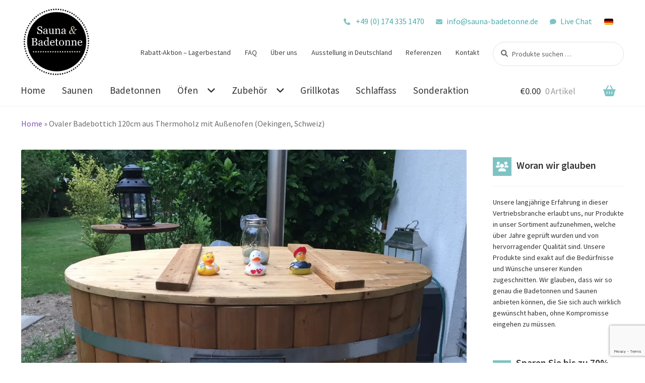

--- FILE ---
content_type: text/html; charset=UTF-8
request_url: https://sauna-badetonne.de/ovaler-badebottich-120cm-aus-thermoholz-mit-ausenofen-oekingen-schweiz/
body_size: 20432
content:
<!doctype html>
<html lang="de-DE">
<head>
<meta charset="UTF-8">
<meta name="viewport" content="width=device-width, initial-scale=1">
<link rel="profile" href="http://gmpg.org/xfn/11">
<link rel="pingback" href="https://sauna-badetonne.de/xmlrpc.php">

<meta name='robots' content='index, follow, max-image-preview:large, max-snippet:-1, max-video-preview:-1' />
	<style>img:is([sizes="auto" i], [sizes^="auto," i]) { contain-intrinsic-size: 3000px 1500px }</style>
	<script id="cookieyes" type="text/javascript" src="https://cdn-cookieyes.com/client_data/40c973d144db9b5e32c76cb1/script.js"></script><script>window._wca = window._wca || [];</script>

	<!-- This site is optimized with the Yoast SEO plugin v26.6 - https://yoast.com/wordpress/plugins/seo/ -->
	<title>Ovaler Badebottich 120cm aus Thermoholz mit Außenofen (Oekingen, Schweiz) - Sauna Badetonne - Fasssauna und Aussenwhirlpool</title>
	<link rel="canonical" href="https://sauna-badetonne.de/ovaler-badebottich-120cm-aus-thermoholz-mit-ausenofen-oekingen-schweiz/" />
	<meta property="og:locale" content="de_DE" />
	<meta property="og:type" content="article" />
	<meta property="og:title" content="Ovaler Badebottich 120cm aus Thermoholz mit Außenofen (Oekingen, Schweiz) - Sauna Badetonne - Fasssauna und Aussenwhirlpool" />
	<meta property="og:description" content="Grüezi Herr Krüger, Anbei 2 Fotos vom Fass!! Ich bin super zufrieden und habe megaspass an meinem Fass! Es passt super auf den Freisitz! Herzliche Grüsse sendet, A. Simm" />
	<meta property="og:url" content="https://sauna-badetonne.de/ovaler-badebottich-120cm-aus-thermoholz-mit-ausenofen-oekingen-schweiz/" />
	<meta property="og:site_name" content="Sauna Badetonne - Fasssauna und Aussenwhirlpool" />
	<meta property="article:publisher" content="https://www.facebook.com/SaunaBadetonne" />
	<meta property="article:modified_time" content="2022-07-25T06:27:39+00:00" />
	<meta property="og:image" content="https://sauna-badetonne.de/wp-content/uploads/2022/07/IMG_6119-scaled.jpg" />
	<meta property="og:image:width" content="1400" />
	<meta property="og:image:height" content="1050" />
	<meta property="og:image:type" content="image/jpeg" />
	<script type="application/ld+json" class="yoast-schema-graph">{"@context":"https://schema.org","@graph":[{"@type":"WebPage","@id":"https://sauna-badetonne.de/ovaler-badebottich-120cm-aus-thermoholz-mit-ausenofen-oekingen-schweiz/","url":"https://sauna-badetonne.de/ovaler-badebottich-120cm-aus-thermoholz-mit-ausenofen-oekingen-schweiz/","name":"Ovaler Badebottich 120cm aus Thermoholz mit Außenofen (Oekingen, Schweiz) - Sauna Badetonne - Fasssauna und Aussenwhirlpool","isPartOf":{"@id":"https://sauna-badetonne.de/#website"},"primaryImageOfPage":{"@id":"https://sauna-badetonne.de/ovaler-badebottich-120cm-aus-thermoholz-mit-ausenofen-oekingen-schweiz/#primaryimage"},"image":{"@id":"https://sauna-badetonne.de/ovaler-badebottich-120cm-aus-thermoholz-mit-ausenofen-oekingen-schweiz/#primaryimage"},"thumbnailUrl":"https://i0.wp.com/sauna-badetonne.de/wp-content/uploads/2022/07/IMG_6119-scaled.jpg?fit=1400%2C1050&ssl=1","datePublished":"2022-06-08T20:16:09+00:00","dateModified":"2022-07-25T06:27:39+00:00","breadcrumb":{"@id":"https://sauna-badetonne.de/ovaler-badebottich-120cm-aus-thermoholz-mit-ausenofen-oekingen-schweiz/#breadcrumb"},"inLanguage":"de","potentialAction":[{"@type":"ReadAction","target":["https://sauna-badetonne.de/ovaler-badebottich-120cm-aus-thermoholz-mit-ausenofen-oekingen-schweiz/"]}]},{"@type":"ImageObject","inLanguage":"de","@id":"https://sauna-badetonne.de/ovaler-badebottich-120cm-aus-thermoholz-mit-ausenofen-oekingen-schweiz/#primaryimage","url":"https://i0.wp.com/sauna-badetonne.de/wp-content/uploads/2022/07/IMG_6119-scaled.jpg?fit=1400%2C1050&ssl=1","contentUrl":"https://i0.wp.com/sauna-badetonne.de/wp-content/uploads/2022/07/IMG_6119-scaled.jpg?fit=1400%2C1050&ssl=1","width":1400,"height":1050},{"@type":"BreadcrumbList","@id":"https://sauna-badetonne.de/ovaler-badebottich-120cm-aus-thermoholz-mit-ausenofen-oekingen-schweiz/#breadcrumb","itemListElement":[{"@type":"ListItem","position":1,"name":"Home","item":"https://sauna-badetonne.de/"},{"@type":"ListItem","position":2,"name":"Ovaler Badebottich 120cm aus Thermoholz mit Außenofen (Oekingen, Schweiz)"}]},{"@type":"WebSite","@id":"https://sauna-badetonne.de/#website","url":"https://sauna-badetonne.de/","name":"Sauna Badetonne - Fasssauna und Aussenwhirlpool","description":"Qualitativ hochwertige Produkte fürs Haus und Garten.","publisher":{"@id":"https://sauna-badetonne.de/#organization"},"alternateName":"Tonnensaunen","potentialAction":[{"@type":"SearchAction","target":{"@type":"EntryPoint","urlTemplate":"https://sauna-badetonne.de/?s={search_term_string}"},"query-input":{"@type":"PropertyValueSpecification","valueRequired":true,"valueName":"search_term_string"}}],"inLanguage":"de"},{"@type":"Organization","@id":"https://sauna-badetonne.de/#organization","name":"Sauna-Badetonne","alternateName":"Sauna Badetonne OY","url":"https://sauna-badetonne.de/","logo":{"@type":"ImageObject","inLanguage":"de","@id":"https://sauna-badetonne.de/#/schema/logo/image/","url":"https://i0.wp.com/sauna-badetonne.de/wp-content/uploads/2022/06/SaunaBadetonne_logo_black.png?fit=731%2C731&ssl=1","contentUrl":"https://i0.wp.com/sauna-badetonne.de/wp-content/uploads/2022/06/SaunaBadetonne_logo_black.png?fit=731%2C731&ssl=1","width":731,"height":731,"caption":"Sauna-Badetonne"},"image":{"@id":"https://sauna-badetonne.de/#/schema/logo/image/"},"sameAs":["https://www.facebook.com/SaunaBadetonne"]}]}</script>
	<!-- / Yoast SEO plugin. -->


<link rel='dns-prefetch' href='//stats.wp.com' />
<link rel='dns-prefetch' href='//fonts.googleapis.com' />
<link rel='dns-prefetch' href='//use.fontawesome.com' />
<link rel='preconnect' href='//i0.wp.com' />
<link rel='preconnect' href='//c0.wp.com' />
<link rel="alternate" type="application/rss+xml" title="Sauna Badetonne - Fasssauna und Aussenwhirlpool &raquo; Feed" href="https://sauna-badetonne.de/feed/" />
<link rel="alternate" type="application/rss+xml" title="Sauna Badetonne - Fasssauna und Aussenwhirlpool &raquo; Kommentar-Feed" href="https://sauna-badetonne.de/comments/feed/" />
		<!-- This site uses the Google Analytics by MonsterInsights plugin v9.11.0 - Using Analytics tracking - https://www.monsterinsights.com/ -->
							<script src="//www.googletagmanager.com/gtag/js?id=G-EVJCSWJVG3"  data-cfasync="false" data-wpfc-render="false" async></script>
			<script data-cfasync="false" data-wpfc-render="false">
				var mi_version = '9.11.0';
				var mi_track_user = true;
				var mi_no_track_reason = '';
								var MonsterInsightsDefaultLocations = {"page_location":"https:\/\/sauna-badetonne.de\/ovaler-badebottich-120cm-aus-thermoholz-mit-ausenofen-oekingen-schweiz\/"};
								if ( typeof MonsterInsightsPrivacyGuardFilter === 'function' ) {
					var MonsterInsightsLocations = (typeof MonsterInsightsExcludeQuery === 'object') ? MonsterInsightsPrivacyGuardFilter( MonsterInsightsExcludeQuery ) : MonsterInsightsPrivacyGuardFilter( MonsterInsightsDefaultLocations );
				} else {
					var MonsterInsightsLocations = (typeof MonsterInsightsExcludeQuery === 'object') ? MonsterInsightsExcludeQuery : MonsterInsightsDefaultLocations;
				}

								var disableStrs = [
										'ga-disable-G-EVJCSWJVG3',
									];

				/* Function to detect opted out users */
				function __gtagTrackerIsOptedOut() {
					for (var index = 0; index < disableStrs.length; index++) {
						if (document.cookie.indexOf(disableStrs[index] + '=true') > -1) {
							return true;
						}
					}

					return false;
				}

				/* Disable tracking if the opt-out cookie exists. */
				if (__gtagTrackerIsOptedOut()) {
					for (var index = 0; index < disableStrs.length; index++) {
						window[disableStrs[index]] = true;
					}
				}

				/* Opt-out function */
				function __gtagTrackerOptout() {
					for (var index = 0; index < disableStrs.length; index++) {
						document.cookie = disableStrs[index] + '=true; expires=Thu, 31 Dec 2099 23:59:59 UTC; path=/';
						window[disableStrs[index]] = true;
					}
				}

				if ('undefined' === typeof gaOptout) {
					function gaOptout() {
						__gtagTrackerOptout();
					}
				}
								window.dataLayer = window.dataLayer || [];

				window.MonsterInsightsDualTracker = {
					helpers: {},
					trackers: {},
				};
				if (mi_track_user) {
					function __gtagDataLayer() {
						dataLayer.push(arguments);
					}

					function __gtagTracker(type, name, parameters) {
						if (!parameters) {
							parameters = {};
						}

						if (parameters.send_to) {
							__gtagDataLayer.apply(null, arguments);
							return;
						}

						if (type === 'event') {
														parameters.send_to = monsterinsights_frontend.v4_id;
							var hookName = name;
							if (typeof parameters['event_category'] !== 'undefined') {
								hookName = parameters['event_category'] + ':' + name;
							}

							if (typeof MonsterInsightsDualTracker.trackers[hookName] !== 'undefined') {
								MonsterInsightsDualTracker.trackers[hookName](parameters);
							} else {
								__gtagDataLayer('event', name, parameters);
							}
							
						} else {
							__gtagDataLayer.apply(null, arguments);
						}
					}

					__gtagTracker('js', new Date());
					__gtagTracker('set', {
						'developer_id.dZGIzZG': true,
											});
					if ( MonsterInsightsLocations.page_location ) {
						__gtagTracker('set', MonsterInsightsLocations);
					}
										__gtagTracker('config', 'G-EVJCSWJVG3', {"forceSSL":"true","link_attribution":"true"} );
										window.gtag = __gtagTracker;										(function () {
						/* https://developers.google.com/analytics/devguides/collection/analyticsjs/ */
						/* ga and __gaTracker compatibility shim. */
						var noopfn = function () {
							return null;
						};
						var newtracker = function () {
							return new Tracker();
						};
						var Tracker = function () {
							return null;
						};
						var p = Tracker.prototype;
						p.get = noopfn;
						p.set = noopfn;
						p.send = function () {
							var args = Array.prototype.slice.call(arguments);
							args.unshift('send');
							__gaTracker.apply(null, args);
						};
						var __gaTracker = function () {
							var len = arguments.length;
							if (len === 0) {
								return;
							}
							var f = arguments[len - 1];
							if (typeof f !== 'object' || f === null || typeof f.hitCallback !== 'function') {
								if ('send' === arguments[0]) {
									var hitConverted, hitObject = false, action;
									if ('event' === arguments[1]) {
										if ('undefined' !== typeof arguments[3]) {
											hitObject = {
												'eventAction': arguments[3],
												'eventCategory': arguments[2],
												'eventLabel': arguments[4],
												'value': arguments[5] ? arguments[5] : 1,
											}
										}
									}
									if ('pageview' === arguments[1]) {
										if ('undefined' !== typeof arguments[2]) {
											hitObject = {
												'eventAction': 'page_view',
												'page_path': arguments[2],
											}
										}
									}
									if (typeof arguments[2] === 'object') {
										hitObject = arguments[2];
									}
									if (typeof arguments[5] === 'object') {
										Object.assign(hitObject, arguments[5]);
									}
									if ('undefined' !== typeof arguments[1].hitType) {
										hitObject = arguments[1];
										if ('pageview' === hitObject.hitType) {
											hitObject.eventAction = 'page_view';
										}
									}
									if (hitObject) {
										action = 'timing' === arguments[1].hitType ? 'timing_complete' : hitObject.eventAction;
										hitConverted = mapArgs(hitObject);
										__gtagTracker('event', action, hitConverted);
									}
								}
								return;
							}

							function mapArgs(args) {
								var arg, hit = {};
								var gaMap = {
									'eventCategory': 'event_category',
									'eventAction': 'event_action',
									'eventLabel': 'event_label',
									'eventValue': 'event_value',
									'nonInteraction': 'non_interaction',
									'timingCategory': 'event_category',
									'timingVar': 'name',
									'timingValue': 'value',
									'timingLabel': 'event_label',
									'page': 'page_path',
									'location': 'page_location',
									'title': 'page_title',
									'referrer' : 'page_referrer',
								};
								for (arg in args) {
																		if (!(!args.hasOwnProperty(arg) || !gaMap.hasOwnProperty(arg))) {
										hit[gaMap[arg]] = args[arg];
									} else {
										hit[arg] = args[arg];
									}
								}
								return hit;
							}

							try {
								f.hitCallback();
							} catch (ex) {
							}
						};
						__gaTracker.create = newtracker;
						__gaTracker.getByName = newtracker;
						__gaTracker.getAll = function () {
							return [];
						};
						__gaTracker.remove = noopfn;
						__gaTracker.loaded = true;
						window['__gaTracker'] = __gaTracker;
					})();
									} else {
										console.log("");
					(function () {
						function __gtagTracker() {
							return null;
						}

						window['__gtagTracker'] = __gtagTracker;
						window['gtag'] = __gtagTracker;
					})();
									}
			</script>
							<!-- / Google Analytics by MonsterInsights -->
		<script>
window._wpemojiSettings = {"baseUrl":"https:\/\/s.w.org\/images\/core\/emoji\/16.0.1\/72x72\/","ext":".png","svgUrl":"https:\/\/s.w.org\/images\/core\/emoji\/16.0.1\/svg\/","svgExt":".svg","source":{"concatemoji":"https:\/\/sauna-badetonne.de\/wp-includes\/js\/wp-emoji-release.min.js?ver=6.8.3"}};
/*! This file is auto-generated */
!function(s,n){var o,i,e;function c(e){try{var t={supportTests:e,timestamp:(new Date).valueOf()};sessionStorage.setItem(o,JSON.stringify(t))}catch(e){}}function p(e,t,n){e.clearRect(0,0,e.canvas.width,e.canvas.height),e.fillText(t,0,0);var t=new Uint32Array(e.getImageData(0,0,e.canvas.width,e.canvas.height).data),a=(e.clearRect(0,0,e.canvas.width,e.canvas.height),e.fillText(n,0,0),new Uint32Array(e.getImageData(0,0,e.canvas.width,e.canvas.height).data));return t.every(function(e,t){return e===a[t]})}function u(e,t){e.clearRect(0,0,e.canvas.width,e.canvas.height),e.fillText(t,0,0);for(var n=e.getImageData(16,16,1,1),a=0;a<n.data.length;a++)if(0!==n.data[a])return!1;return!0}function f(e,t,n,a){switch(t){case"flag":return n(e,"\ud83c\udff3\ufe0f\u200d\u26a7\ufe0f","\ud83c\udff3\ufe0f\u200b\u26a7\ufe0f")?!1:!n(e,"\ud83c\udde8\ud83c\uddf6","\ud83c\udde8\u200b\ud83c\uddf6")&&!n(e,"\ud83c\udff4\udb40\udc67\udb40\udc62\udb40\udc65\udb40\udc6e\udb40\udc67\udb40\udc7f","\ud83c\udff4\u200b\udb40\udc67\u200b\udb40\udc62\u200b\udb40\udc65\u200b\udb40\udc6e\u200b\udb40\udc67\u200b\udb40\udc7f");case"emoji":return!a(e,"\ud83e\udedf")}return!1}function g(e,t,n,a){var r="undefined"!=typeof WorkerGlobalScope&&self instanceof WorkerGlobalScope?new OffscreenCanvas(300,150):s.createElement("canvas"),o=r.getContext("2d",{willReadFrequently:!0}),i=(o.textBaseline="top",o.font="600 32px Arial",{});return e.forEach(function(e){i[e]=t(o,e,n,a)}),i}function t(e){var t=s.createElement("script");t.src=e,t.defer=!0,s.head.appendChild(t)}"undefined"!=typeof Promise&&(o="wpEmojiSettingsSupports",i=["flag","emoji"],n.supports={everything:!0,everythingExceptFlag:!0},e=new Promise(function(e){s.addEventListener("DOMContentLoaded",e,{once:!0})}),new Promise(function(t){var n=function(){try{var e=JSON.parse(sessionStorage.getItem(o));if("object"==typeof e&&"number"==typeof e.timestamp&&(new Date).valueOf()<e.timestamp+604800&&"object"==typeof e.supportTests)return e.supportTests}catch(e){}return null}();if(!n){if("undefined"!=typeof Worker&&"undefined"!=typeof OffscreenCanvas&&"undefined"!=typeof URL&&URL.createObjectURL&&"undefined"!=typeof Blob)try{var e="postMessage("+g.toString()+"("+[JSON.stringify(i),f.toString(),p.toString(),u.toString()].join(",")+"));",a=new Blob([e],{type:"text/javascript"}),r=new Worker(URL.createObjectURL(a),{name:"wpTestEmojiSupports"});return void(r.onmessage=function(e){c(n=e.data),r.terminate(),t(n)})}catch(e){}c(n=g(i,f,p,u))}t(n)}).then(function(e){for(var t in e)n.supports[t]=e[t],n.supports.everything=n.supports.everything&&n.supports[t],"flag"!==t&&(n.supports.everythingExceptFlag=n.supports.everythingExceptFlag&&n.supports[t]);n.supports.everythingExceptFlag=n.supports.everythingExceptFlag&&!n.supports.flag,n.DOMReady=!1,n.readyCallback=function(){n.DOMReady=!0}}).then(function(){return e}).then(function(){var e;n.supports.everything||(n.readyCallback(),(e=n.source||{}).concatemoji?t(e.concatemoji):e.wpemoji&&e.twemoji&&(t(e.twemoji),t(e.wpemoji)))}))}((window,document),window._wpemojiSettings);
</script>
<style id='wp-emoji-styles-inline-css'>

	img.wp-smiley, img.emoji {
		display: inline !important;
		border: none !important;
		box-shadow: none !important;
		height: 1em !important;
		width: 1em !important;
		margin: 0 0.07em !important;
		vertical-align: -0.1em !important;
		background: none !important;
		padding: 0 !important;
	}
</style>
<link rel='stylesheet' id='wp-block-library-css' href='https://c0.wp.com/c/6.8.3/wp-includes/css/dist/block-library/style.min.css' media='all' />
<style id='wp-block-library-theme-inline-css'>
.wp-block-audio :where(figcaption){color:#555;font-size:13px;text-align:center}.is-dark-theme .wp-block-audio :where(figcaption){color:#ffffffa6}.wp-block-audio{margin:0 0 1em}.wp-block-code{border:1px solid #ccc;border-radius:4px;font-family:Menlo,Consolas,monaco,monospace;padding:.8em 1em}.wp-block-embed :where(figcaption){color:#555;font-size:13px;text-align:center}.is-dark-theme .wp-block-embed :where(figcaption){color:#ffffffa6}.wp-block-embed{margin:0 0 1em}.blocks-gallery-caption{color:#555;font-size:13px;text-align:center}.is-dark-theme .blocks-gallery-caption{color:#ffffffa6}:root :where(.wp-block-image figcaption){color:#555;font-size:13px;text-align:center}.is-dark-theme :root :where(.wp-block-image figcaption){color:#ffffffa6}.wp-block-image{margin:0 0 1em}.wp-block-pullquote{border-bottom:4px solid;border-top:4px solid;color:currentColor;margin-bottom:1.75em}.wp-block-pullquote cite,.wp-block-pullquote footer,.wp-block-pullquote__citation{color:currentColor;font-size:.8125em;font-style:normal;text-transform:uppercase}.wp-block-quote{border-left:.25em solid;margin:0 0 1.75em;padding-left:1em}.wp-block-quote cite,.wp-block-quote footer{color:currentColor;font-size:.8125em;font-style:normal;position:relative}.wp-block-quote:where(.has-text-align-right){border-left:none;border-right:.25em solid;padding-left:0;padding-right:1em}.wp-block-quote:where(.has-text-align-center){border:none;padding-left:0}.wp-block-quote.is-large,.wp-block-quote.is-style-large,.wp-block-quote:where(.is-style-plain){border:none}.wp-block-search .wp-block-search__label{font-weight:700}.wp-block-search__button{border:1px solid #ccc;padding:.375em .625em}:where(.wp-block-group.has-background){padding:1.25em 2.375em}.wp-block-separator.has-css-opacity{opacity:.4}.wp-block-separator{border:none;border-bottom:2px solid;margin-left:auto;margin-right:auto}.wp-block-separator.has-alpha-channel-opacity{opacity:1}.wp-block-separator:not(.is-style-wide):not(.is-style-dots){width:100px}.wp-block-separator.has-background:not(.is-style-dots){border-bottom:none;height:1px}.wp-block-separator.has-background:not(.is-style-wide):not(.is-style-dots){height:2px}.wp-block-table{margin:0 0 1em}.wp-block-table td,.wp-block-table th{word-break:normal}.wp-block-table :where(figcaption){color:#555;font-size:13px;text-align:center}.is-dark-theme .wp-block-table :where(figcaption){color:#ffffffa6}.wp-block-video :where(figcaption){color:#555;font-size:13px;text-align:center}.is-dark-theme .wp-block-video :where(figcaption){color:#ffffffa6}.wp-block-video{margin:0 0 1em}:root :where(.wp-block-template-part.has-background){margin-bottom:0;margin-top:0;padding:1.25em 2.375em}
</style>
<style id='classic-theme-styles-inline-css'>
/*! This file is auto-generated */
.wp-block-button__link{color:#fff;background-color:#32373c;border-radius:9999px;box-shadow:none;text-decoration:none;padding:calc(.667em + 2px) calc(1.333em + 2px);font-size:1.125em}.wp-block-file__button{background:#32373c;color:#fff;text-decoration:none}
</style>
<link rel='stylesheet' id='storefront-gutenberg-blocks-css' href='https://sauna-badetonne.de/wp-content/themes/storefront/assets/css/base/gutenberg-blocks.css?ver=4.6.2' media='all' />
<style id='storefront-gutenberg-blocks-inline-css'>

				.wp-block-button__link:not(.has-text-color) {
					color: #333333;
				}

				.wp-block-button__link:not(.has-text-color):hover,
				.wp-block-button__link:not(.has-text-color):focus,
				.wp-block-button__link:not(.has-text-color):active {
					color: #333333;
				}

				.wp-block-button__link:not(.has-background) {
					background-color: #eeeeee;
				}

				.wp-block-button__link:not(.has-background):hover,
				.wp-block-button__link:not(.has-background):focus,
				.wp-block-button__link:not(.has-background):active {
					border-color: #d5d5d5;
					background-color: #d5d5d5;
				}

				.wc-block-grid__products .wc-block-grid__product .wp-block-button__link {
					background-color: #eeeeee;
					border-color: #eeeeee;
					color: #333333;
				}

				.wp-block-quote footer,
				.wp-block-quote cite,
				.wp-block-quote__citation {
					color: #6d6d6d;
				}

				.wp-block-pullquote cite,
				.wp-block-pullquote footer,
				.wp-block-pullquote__citation {
					color: #6d6d6d;
				}

				.wp-block-image figcaption {
					color: #6d6d6d;
				}

				.wp-block-separator.is-style-dots::before {
					color: #333333;
				}

				.wp-block-file a.wp-block-file__button {
					color: #333333;
					background-color: #eeeeee;
					border-color: #eeeeee;
				}

				.wp-block-file a.wp-block-file__button:hover,
				.wp-block-file a.wp-block-file__button:focus,
				.wp-block-file a.wp-block-file__button:active {
					color: #333333;
					background-color: #d5d5d5;
				}

				.wp-block-code,
				.wp-block-preformatted pre {
					color: #6d6d6d;
				}

				.wp-block-table:not( .has-background ):not( .is-style-stripes ) tbody tr:nth-child(2n) td {
					background-color: #fdfdfd;
				}

				.wp-block-cover .wp-block-cover__inner-container h1:not(.has-text-color),
				.wp-block-cover .wp-block-cover__inner-container h2:not(.has-text-color),
				.wp-block-cover .wp-block-cover__inner-container h3:not(.has-text-color),
				.wp-block-cover .wp-block-cover__inner-container h4:not(.has-text-color),
				.wp-block-cover .wp-block-cover__inner-container h5:not(.has-text-color),
				.wp-block-cover .wp-block-cover__inner-container h6:not(.has-text-color) {
					color: #000000;
				}

				div.wc-block-components-price-slider__range-input-progress,
				.rtl .wc-block-components-price-slider__range-input-progress {
					--range-color: #7f54b3;
				}

				/* Target only IE11 */
				@media all and (-ms-high-contrast: none), (-ms-high-contrast: active) {
					.wc-block-components-price-slider__range-input-progress {
						background: #7f54b3;
					}
				}

				.wc-block-components-button:not(.is-link) {
					background-color: #333333;
					color: #ffffff;
				}

				.wc-block-components-button:not(.is-link):hover,
				.wc-block-components-button:not(.is-link):focus,
				.wc-block-components-button:not(.is-link):active {
					background-color: #1a1a1a;
					color: #ffffff;
				}

				.wc-block-components-button:not(.is-link):disabled {
					background-color: #333333;
					color: #ffffff;
				}

				.wc-block-cart__submit-container {
					background-color: #ffffff;
				}

				.wc-block-cart__submit-container::before {
					color: rgba(220,220,220,0.5);
				}

				.wc-block-components-order-summary-item__quantity {
					background-color: #ffffff;
					border-color: #6d6d6d;
					box-shadow: 0 0 0 2px #ffffff;
					color: #6d6d6d;
				}
			
</style>
<style id='font-awesome-svg-styles-default-inline-css'>
.svg-inline--fa {
  display: inline-block;
  height: 1em;
  overflow: visible;
  vertical-align: -.125em;
}
</style>
<link rel='stylesheet' id='font-awesome-svg-styles-css' href='https://sauna-badetonne.de/wp-content/uploads/font-awesome/v6.1.2/css/svg-with-js.css' media='all' />
<style id='font-awesome-svg-styles-inline-css'>
   .wp-block-font-awesome-icon svg::before,
   .wp-rich-text-font-awesome-icon svg::before {content: unset;}
</style>
<style id='global-styles-inline-css'>
:root{--wp--preset--aspect-ratio--square: 1;--wp--preset--aspect-ratio--4-3: 4/3;--wp--preset--aspect-ratio--3-4: 3/4;--wp--preset--aspect-ratio--3-2: 3/2;--wp--preset--aspect-ratio--2-3: 2/3;--wp--preset--aspect-ratio--16-9: 16/9;--wp--preset--aspect-ratio--9-16: 9/16;--wp--preset--color--black: #000000;--wp--preset--color--cyan-bluish-gray: #abb8c3;--wp--preset--color--white: #ffffff;--wp--preset--color--pale-pink: #f78da7;--wp--preset--color--vivid-red: #cf2e2e;--wp--preset--color--luminous-vivid-orange: #ff6900;--wp--preset--color--luminous-vivid-amber: #fcb900;--wp--preset--color--light-green-cyan: #7bdcb5;--wp--preset--color--vivid-green-cyan: #00d084;--wp--preset--color--pale-cyan-blue: #8ed1fc;--wp--preset--color--vivid-cyan-blue: #0693e3;--wp--preset--color--vivid-purple: #9b51e0;--wp--preset--gradient--vivid-cyan-blue-to-vivid-purple: linear-gradient(135deg,rgba(6,147,227,1) 0%,rgb(155,81,224) 100%);--wp--preset--gradient--light-green-cyan-to-vivid-green-cyan: linear-gradient(135deg,rgb(122,220,180) 0%,rgb(0,208,130) 100%);--wp--preset--gradient--luminous-vivid-amber-to-luminous-vivid-orange: linear-gradient(135deg,rgba(252,185,0,1) 0%,rgba(255,105,0,1) 100%);--wp--preset--gradient--luminous-vivid-orange-to-vivid-red: linear-gradient(135deg,rgba(255,105,0,1) 0%,rgb(207,46,46) 100%);--wp--preset--gradient--very-light-gray-to-cyan-bluish-gray: linear-gradient(135deg,rgb(238,238,238) 0%,rgb(169,184,195) 100%);--wp--preset--gradient--cool-to-warm-spectrum: linear-gradient(135deg,rgb(74,234,220) 0%,rgb(151,120,209) 20%,rgb(207,42,186) 40%,rgb(238,44,130) 60%,rgb(251,105,98) 80%,rgb(254,248,76) 100%);--wp--preset--gradient--blush-light-purple: linear-gradient(135deg,rgb(255,206,236) 0%,rgb(152,150,240) 100%);--wp--preset--gradient--blush-bordeaux: linear-gradient(135deg,rgb(254,205,165) 0%,rgb(254,45,45) 50%,rgb(107,0,62) 100%);--wp--preset--gradient--luminous-dusk: linear-gradient(135deg,rgb(255,203,112) 0%,rgb(199,81,192) 50%,rgb(65,88,208) 100%);--wp--preset--gradient--pale-ocean: linear-gradient(135deg,rgb(255,245,203) 0%,rgb(182,227,212) 50%,rgb(51,167,181) 100%);--wp--preset--gradient--electric-grass: linear-gradient(135deg,rgb(202,248,128) 0%,rgb(113,206,126) 100%);--wp--preset--gradient--midnight: linear-gradient(135deg,rgb(2,3,129) 0%,rgb(40,116,252) 100%);--wp--preset--font-size--small: 14px;--wp--preset--font-size--medium: 23px;--wp--preset--font-size--large: 26px;--wp--preset--font-size--x-large: 42px;--wp--preset--font-size--normal: 16px;--wp--preset--font-size--huge: 37px;--wp--preset--spacing--20: 0.44rem;--wp--preset--spacing--30: 0.67rem;--wp--preset--spacing--40: 1rem;--wp--preset--spacing--50: 1.5rem;--wp--preset--spacing--60: 2.25rem;--wp--preset--spacing--70: 3.38rem;--wp--preset--spacing--80: 5.06rem;--wp--preset--shadow--natural: 6px 6px 9px rgba(0, 0, 0, 0.2);--wp--preset--shadow--deep: 12px 12px 50px rgba(0, 0, 0, 0.4);--wp--preset--shadow--sharp: 6px 6px 0px rgba(0, 0, 0, 0.2);--wp--preset--shadow--outlined: 6px 6px 0px -3px rgba(255, 255, 255, 1), 6px 6px rgba(0, 0, 0, 1);--wp--preset--shadow--crisp: 6px 6px 0px rgba(0, 0, 0, 1);}:root :where(.is-layout-flow) > :first-child{margin-block-start: 0;}:root :where(.is-layout-flow) > :last-child{margin-block-end: 0;}:root :where(.is-layout-flow) > *{margin-block-start: 24px;margin-block-end: 0;}:root :where(.is-layout-constrained) > :first-child{margin-block-start: 0;}:root :where(.is-layout-constrained) > :last-child{margin-block-end: 0;}:root :where(.is-layout-constrained) > *{margin-block-start: 24px;margin-block-end: 0;}:root :where(.is-layout-flex){gap: 24px;}:root :where(.is-layout-grid){gap: 24px;}body .is-layout-flex{display: flex;}.is-layout-flex{flex-wrap: wrap;align-items: center;}.is-layout-flex > :is(*, div){margin: 0;}body .is-layout-grid{display: grid;}.is-layout-grid > :is(*, div){margin: 0;}.has-black-color{color: var(--wp--preset--color--black) !important;}.has-cyan-bluish-gray-color{color: var(--wp--preset--color--cyan-bluish-gray) !important;}.has-white-color{color: var(--wp--preset--color--white) !important;}.has-pale-pink-color{color: var(--wp--preset--color--pale-pink) !important;}.has-vivid-red-color{color: var(--wp--preset--color--vivid-red) !important;}.has-luminous-vivid-orange-color{color: var(--wp--preset--color--luminous-vivid-orange) !important;}.has-luminous-vivid-amber-color{color: var(--wp--preset--color--luminous-vivid-amber) !important;}.has-light-green-cyan-color{color: var(--wp--preset--color--light-green-cyan) !important;}.has-vivid-green-cyan-color{color: var(--wp--preset--color--vivid-green-cyan) !important;}.has-pale-cyan-blue-color{color: var(--wp--preset--color--pale-cyan-blue) !important;}.has-vivid-cyan-blue-color{color: var(--wp--preset--color--vivid-cyan-blue) !important;}.has-vivid-purple-color{color: var(--wp--preset--color--vivid-purple) !important;}.has-black-background-color{background-color: var(--wp--preset--color--black) !important;}.has-cyan-bluish-gray-background-color{background-color: var(--wp--preset--color--cyan-bluish-gray) !important;}.has-white-background-color{background-color: var(--wp--preset--color--white) !important;}.has-pale-pink-background-color{background-color: var(--wp--preset--color--pale-pink) !important;}.has-vivid-red-background-color{background-color: var(--wp--preset--color--vivid-red) !important;}.has-luminous-vivid-orange-background-color{background-color: var(--wp--preset--color--luminous-vivid-orange) !important;}.has-luminous-vivid-amber-background-color{background-color: var(--wp--preset--color--luminous-vivid-amber) !important;}.has-light-green-cyan-background-color{background-color: var(--wp--preset--color--light-green-cyan) !important;}.has-vivid-green-cyan-background-color{background-color: var(--wp--preset--color--vivid-green-cyan) !important;}.has-pale-cyan-blue-background-color{background-color: var(--wp--preset--color--pale-cyan-blue) !important;}.has-vivid-cyan-blue-background-color{background-color: var(--wp--preset--color--vivid-cyan-blue) !important;}.has-vivid-purple-background-color{background-color: var(--wp--preset--color--vivid-purple) !important;}.has-black-border-color{border-color: var(--wp--preset--color--black) !important;}.has-cyan-bluish-gray-border-color{border-color: var(--wp--preset--color--cyan-bluish-gray) !important;}.has-white-border-color{border-color: var(--wp--preset--color--white) !important;}.has-pale-pink-border-color{border-color: var(--wp--preset--color--pale-pink) !important;}.has-vivid-red-border-color{border-color: var(--wp--preset--color--vivid-red) !important;}.has-luminous-vivid-orange-border-color{border-color: var(--wp--preset--color--luminous-vivid-orange) !important;}.has-luminous-vivid-amber-border-color{border-color: var(--wp--preset--color--luminous-vivid-amber) !important;}.has-light-green-cyan-border-color{border-color: var(--wp--preset--color--light-green-cyan) !important;}.has-vivid-green-cyan-border-color{border-color: var(--wp--preset--color--vivid-green-cyan) !important;}.has-pale-cyan-blue-border-color{border-color: var(--wp--preset--color--pale-cyan-blue) !important;}.has-vivid-cyan-blue-border-color{border-color: var(--wp--preset--color--vivid-cyan-blue) !important;}.has-vivid-purple-border-color{border-color: var(--wp--preset--color--vivid-purple) !important;}.has-vivid-cyan-blue-to-vivid-purple-gradient-background{background: var(--wp--preset--gradient--vivid-cyan-blue-to-vivid-purple) !important;}.has-light-green-cyan-to-vivid-green-cyan-gradient-background{background: var(--wp--preset--gradient--light-green-cyan-to-vivid-green-cyan) !important;}.has-luminous-vivid-amber-to-luminous-vivid-orange-gradient-background{background: var(--wp--preset--gradient--luminous-vivid-amber-to-luminous-vivid-orange) !important;}.has-luminous-vivid-orange-to-vivid-red-gradient-background{background: var(--wp--preset--gradient--luminous-vivid-orange-to-vivid-red) !important;}.has-very-light-gray-to-cyan-bluish-gray-gradient-background{background: var(--wp--preset--gradient--very-light-gray-to-cyan-bluish-gray) !important;}.has-cool-to-warm-spectrum-gradient-background{background: var(--wp--preset--gradient--cool-to-warm-spectrum) !important;}.has-blush-light-purple-gradient-background{background: var(--wp--preset--gradient--blush-light-purple) !important;}.has-blush-bordeaux-gradient-background{background: var(--wp--preset--gradient--blush-bordeaux) !important;}.has-luminous-dusk-gradient-background{background: var(--wp--preset--gradient--luminous-dusk) !important;}.has-pale-ocean-gradient-background{background: var(--wp--preset--gradient--pale-ocean) !important;}.has-electric-grass-gradient-background{background: var(--wp--preset--gradient--electric-grass) !important;}.has-midnight-gradient-background{background: var(--wp--preset--gradient--midnight) !important;}.has-small-font-size{font-size: var(--wp--preset--font-size--small) !important;}.has-medium-font-size{font-size: var(--wp--preset--font-size--medium) !important;}.has-large-font-size{font-size: var(--wp--preset--font-size--large) !important;}.has-x-large-font-size{font-size: var(--wp--preset--font-size--x-large) !important;}
:root :where(.wp-block-pullquote){font-size: 1.5em;line-height: 1.6;}
</style>
<link rel='stylesheet' id='contact-form-7-css' href='https://sauna-badetonne.de/wp-content/plugins/contact-form-7/includes/css/styles.css?ver=6.1.4' media='all' />
<link rel='stylesheet' id='image-hover-effects-css-css' href='https://sauna-badetonne.de/wp-content/plugins/mega-addons-for-visual-composer/css/ihover.css?ver=6.8.3' media='all' />
<link rel='stylesheet' id='style-css-css' href='https://sauna-badetonne.de/wp-content/plugins/mega-addons-for-visual-composer/css/style.css?ver=6.8.3' media='all' />
<link rel='stylesheet' id='font-awesome-latest-css' href='https://sauna-badetonne.de/wp-content/plugins/mega-addons-for-visual-composer/css/font-awesome/css/all.css?ver=6.8.3' media='all' />
<style id='woocommerce-inline-inline-css'>
.woocommerce form .form-row .required { visibility: visible; }
</style>
<link rel='stylesheet' id='wpml-legacy-horizontal-list-0-css' href='https://sauna-badetonne.de/wp-content/plugins/sitepress-multilingual-cms/templates/language-switchers/legacy-list-horizontal/style.min.css?ver=1' media='all' />
<style id='wpml-legacy-horizontal-list-0-inline-css'>
.wpml-ls-statics-footer a, .wpml-ls-statics-footer .wpml-ls-sub-menu a, .wpml-ls-statics-footer .wpml-ls-sub-menu a:link, .wpml-ls-statics-footer li:not(.wpml-ls-current-language) .wpml-ls-link, .wpml-ls-statics-footer li:not(.wpml-ls-current-language) .wpml-ls-link:link {color:#444444;background-color:#ffffff;}.wpml-ls-statics-footer .wpml-ls-sub-menu a:hover,.wpml-ls-statics-footer .wpml-ls-sub-menu a:focus, .wpml-ls-statics-footer .wpml-ls-sub-menu a:link:hover, .wpml-ls-statics-footer .wpml-ls-sub-menu a:link:focus {color:#000000;background-color:#eeeeee;}.wpml-ls-statics-footer .wpml-ls-current-language > a {color:#444444;background-color:#ffffff;}.wpml-ls-statics-footer .wpml-ls-current-language:hover>a, .wpml-ls-statics-footer .wpml-ls-current-language>a:focus {color:#000000;background-color:#eeeeee;}
</style>
<link rel='stylesheet' id='wpml-menu-item-0-css' href='https://sauna-badetonne.de/wp-content/plugins/sitepress-multilingual-cms/templates/language-switchers/menu-item/style.min.css?ver=1' media='all' />
<link rel='stylesheet' id='storefront-style-css' href='https://sauna-badetonne.de/wp-content/themes/storefront/style.css?ver=4.6.2' media='all' />
<style id='storefront-style-inline-css'>

			.main-navigation ul li a,
			.site-title a,
			ul.menu li a,
			.site-branding h1 a,
			button.menu-toggle,
			button.menu-toggle:hover,
			.handheld-navigation .dropdown-toggle {
				color: #333333;
			}

			button.menu-toggle,
			button.menu-toggle:hover {
				border-color: #333333;
			}

			.main-navigation ul li a:hover,
			.main-navigation ul li:hover > a,
			.site-title a:hover,
			.site-header ul.menu li.current-menu-item > a {
				color: #747474;
			}

			table:not( .has-background ) th {
				background-color: #f8f8f8;
			}

			table:not( .has-background ) tbody td {
				background-color: #fdfdfd;
			}

			table:not( .has-background ) tbody tr:nth-child(2n) td,
			fieldset,
			fieldset legend {
				background-color: #fbfbfb;
			}

			.site-header,
			.secondary-navigation ul ul,
			.main-navigation ul.menu > li.menu-item-has-children:after,
			.secondary-navigation ul.menu ul,
			.storefront-handheld-footer-bar,
			.storefront-handheld-footer-bar ul li > a,
			.storefront-handheld-footer-bar ul li.search .site-search,
			button.menu-toggle,
			button.menu-toggle:hover {
				background-color: #ffffff;
			}

			p.site-description,
			.site-header,
			.storefront-handheld-footer-bar {
				color: #404040;
			}

			button.menu-toggle:after,
			button.menu-toggle:before,
			button.menu-toggle span:before {
				background-color: #333333;
			}

			h1, h2, h3, h4, h5, h6, .wc-block-grid__product-title {
				color: #333333;
			}

			.widget h1 {
				border-bottom-color: #333333;
			}

			body,
			.secondary-navigation a {
				color: #6d6d6d;
			}

			.widget-area .widget a,
			.hentry .entry-header .posted-on a,
			.hentry .entry-header .post-author a,
			.hentry .entry-header .post-comments a,
			.hentry .entry-header .byline a {
				color: #727272;
			}

			a {
				color: #7f54b3;
			}

			a:focus,
			button:focus,
			.button.alt:focus,
			input:focus,
			textarea:focus,
			input[type="button"]:focus,
			input[type="reset"]:focus,
			input[type="submit"]:focus,
			input[type="email"]:focus,
			input[type="tel"]:focus,
			input[type="url"]:focus,
			input[type="password"]:focus,
			input[type="search"]:focus {
				outline-color: #7f54b3;
			}

			button, input[type="button"], input[type="reset"], input[type="submit"], .button, .widget a.button {
				background-color: #eeeeee;
				border-color: #eeeeee;
				color: #333333;
			}

			button:hover, input[type="button"]:hover, input[type="reset"]:hover, input[type="submit"]:hover, .button:hover, .widget a.button:hover {
				background-color: #d5d5d5;
				border-color: #d5d5d5;
				color: #333333;
			}

			button.alt, input[type="button"].alt, input[type="reset"].alt, input[type="submit"].alt, .button.alt, .widget-area .widget a.button.alt {
				background-color: #333333;
				border-color: #333333;
				color: #ffffff;
			}

			button.alt:hover, input[type="button"].alt:hover, input[type="reset"].alt:hover, input[type="submit"].alt:hover, .button.alt:hover, .widget-area .widget a.button.alt:hover {
				background-color: #1a1a1a;
				border-color: #1a1a1a;
				color: #ffffff;
			}

			.pagination .page-numbers li .page-numbers.current {
				background-color: #e6e6e6;
				color: #636363;
			}

			#comments .comment-list .comment-content .comment-text {
				background-color: #f8f8f8;
			}

			.site-footer {
				background-color: #faf9f5;
				color: #6d6d6d;
			}

			.site-footer a:not(.button):not(.components-button) {
				color: #333333;
			}

			.site-footer .storefront-handheld-footer-bar a:not(.button):not(.components-button) {
				color: #333333;
			}

			.site-footer h1, .site-footer h2, .site-footer h3, .site-footer h4, .site-footer h5, .site-footer h6, .site-footer .widget .widget-title, .site-footer .widget .widgettitle {
				color: #333333;
			}

			.page-template-template-homepage.has-post-thumbnail .type-page.has-post-thumbnail .entry-title {
				color: #000000;
			}

			.page-template-template-homepage.has-post-thumbnail .type-page.has-post-thumbnail .entry-content {
				color: #000000;
			}

			@media screen and ( min-width: 768px ) {
				.secondary-navigation ul.menu a:hover {
					color: #595959;
				}

				.secondary-navigation ul.menu a {
					color: #404040;
				}

				.main-navigation ul.menu ul.sub-menu,
				.main-navigation ul.nav-menu ul.children {
					background-color: #f0f0f0;
				}

				.site-header {
					border-bottom-color: #f0f0f0;
				}
			}
</style>
<link rel='stylesheet' id='storefront-icons-css' href='https://sauna-badetonne.de/wp-content/themes/storefront/assets/css/base/icons.css?ver=4.6.2' media='all' />
<link rel='stylesheet' id='storefront-fonts-css' href='https://fonts.googleapis.com/css?family=Source+Sans+Pro%3A400%2C300%2C300italic%2C400italic%2C600%2C700%2C900&#038;subset=latin%2Clatin-ext&#038;ver=4.6.2' media='all' />
<link rel='stylesheet' id='storefront-jetpack-widgets-css' href='https://sauna-badetonne.de/wp-content/themes/storefront/assets/css/jetpack/widgets.css?ver=4.6.2' media='all' />
<link rel='stylesheet' id='font-awesome-official-css' href='https://use.fontawesome.com/releases/v6.1.2/css/all.css' media='all' integrity="sha384-fZCoUih8XsaUZnNDOiLqnby1tMJ0sE7oBbNk2Xxf5x8Z4SvNQ9j83vFMa/erbVrV" crossorigin="anonymous" />
<link rel='stylesheet' id='flexible-shipping-free-shipping-css' href='https://sauna-badetonne.de/wp-content/plugins/flexible-shipping/assets/dist/css/free-shipping.css?ver=6.5.2.2' media='all' />
<link rel='stylesheet' id='storefront-woocommerce-style-css' href='https://sauna-badetonne.de/wp-content/themes/storefront/assets/css/woocommerce/woocommerce.css?ver=4.6.2' media='all' />
<style id='storefront-woocommerce-style-inline-css'>
@font-face {
				font-family: star;
				src: url(https://sauna-badetonne.de/wp-content/plugins/woocommerce/assets/fonts/star.eot);
				src:
					url(https://sauna-badetonne.de/wp-content/plugins/woocommerce/assets/fonts/star.eot?#iefix) format("embedded-opentype"),
					url(https://sauna-badetonne.de/wp-content/plugins/woocommerce/assets/fonts/star.woff) format("woff"),
					url(https://sauna-badetonne.de/wp-content/plugins/woocommerce/assets/fonts/star.ttf) format("truetype"),
					url(https://sauna-badetonne.de/wp-content/plugins/woocommerce/assets/fonts/star.svg#star) format("svg");
				font-weight: 400;
				font-style: normal;
			}
			@font-face {
				font-family: WooCommerce;
				src: url(https://sauna-badetonne.de/wp-content/plugins/woocommerce/assets/fonts/WooCommerce.eot);
				src:
					url(https://sauna-badetonne.de/wp-content/plugins/woocommerce/assets/fonts/WooCommerce.eot?#iefix) format("embedded-opentype"),
					url(https://sauna-badetonne.de/wp-content/plugins/woocommerce/assets/fonts/WooCommerce.woff) format("woff"),
					url(https://sauna-badetonne.de/wp-content/plugins/woocommerce/assets/fonts/WooCommerce.ttf) format("truetype"),
					url(https://sauna-badetonne.de/wp-content/plugins/woocommerce/assets/fonts/WooCommerce.svg#WooCommerce) format("svg");
				font-weight: 400;
				font-style: normal;
			}

			a.cart-contents,
			.site-header-cart .widget_shopping_cart a {
				color: #333333;
			}

			a.cart-contents:hover,
			.site-header-cart .widget_shopping_cart a:hover,
			.site-header-cart:hover > li > a {
				color: #747474;
			}

			table.cart td.product-remove,
			table.cart td.actions {
				border-top-color: #ffffff;
			}

			.storefront-handheld-footer-bar ul li.cart .count {
				background-color: #333333;
				color: #ffffff;
				border-color: #ffffff;
			}

			.woocommerce-tabs ul.tabs li.active a,
			ul.products li.product .price,
			.onsale,
			.wc-block-grid__product-onsale,
			.widget_search form:before,
			.widget_product_search form:before {
				color: #6d6d6d;
			}

			.woocommerce-breadcrumb a,
			a.woocommerce-review-link,
			.product_meta a {
				color: #727272;
			}

			.wc-block-grid__product-onsale,
			.onsale {
				border-color: #6d6d6d;
			}

			.star-rating span:before,
			.quantity .plus, .quantity .minus,
			p.stars a:hover:after,
			p.stars a:after,
			.star-rating span:before,
			#payment .payment_methods li input[type=radio]:first-child:checked+label:before {
				color: #7f54b3;
			}

			.widget_price_filter .ui-slider .ui-slider-range,
			.widget_price_filter .ui-slider .ui-slider-handle {
				background-color: #7f54b3;
			}

			.order_details {
				background-color: #f8f8f8;
			}

			.order_details > li {
				border-bottom: 1px dotted #e3e3e3;
			}

			.order_details:before,
			.order_details:after {
				background: -webkit-linear-gradient(transparent 0,transparent 0),-webkit-linear-gradient(135deg,#f8f8f8 33.33%,transparent 33.33%),-webkit-linear-gradient(45deg,#f8f8f8 33.33%,transparent 33.33%)
			}

			#order_review {
				background-color: #ffffff;
			}

			#payment .payment_methods > li .payment_box,
			#payment .place-order {
				background-color: #fafafa;
			}

			#payment .payment_methods > li:not(.woocommerce-notice) {
				background-color: #f5f5f5;
			}

			#payment .payment_methods > li:not(.woocommerce-notice):hover {
				background-color: #f0f0f0;
			}

			.woocommerce-pagination .page-numbers li .page-numbers.current {
				background-color: #e6e6e6;
				color: #636363;
			}

			.wc-block-grid__product-onsale,
			.onsale,
			.woocommerce-pagination .page-numbers li .page-numbers:not(.current) {
				color: #6d6d6d;
			}

			p.stars a:before,
			p.stars a:hover~a:before,
			p.stars.selected a.active~a:before {
				color: #6d6d6d;
			}

			p.stars.selected a.active:before,
			p.stars:hover a:before,
			p.stars.selected a:not(.active):before,
			p.stars.selected a.active:before {
				color: #7f54b3;
			}

			.single-product div.product .woocommerce-product-gallery .woocommerce-product-gallery__trigger {
				background-color: #eeeeee;
				color: #333333;
			}

			.single-product div.product .woocommerce-product-gallery .woocommerce-product-gallery__trigger:hover {
				background-color: #d5d5d5;
				border-color: #d5d5d5;
				color: #333333;
			}

			.button.added_to_cart:focus,
			.button.wc-forward:focus {
				outline-color: #7f54b3;
			}

			.added_to_cart,
			.site-header-cart .widget_shopping_cart a.button,
			.wc-block-grid__products .wc-block-grid__product .wp-block-button__link {
				background-color: #eeeeee;
				border-color: #eeeeee;
				color: #333333;
			}

			.added_to_cart:hover,
			.site-header-cart .widget_shopping_cart a.button:hover,
			.wc-block-grid__products .wc-block-grid__product .wp-block-button__link:hover {
				background-color: #d5d5d5;
				border-color: #d5d5d5;
				color: #333333;
			}

			.added_to_cart.alt, .added_to_cart, .widget a.button.checkout {
				background-color: #333333;
				border-color: #333333;
				color: #ffffff;
			}

			.added_to_cart.alt:hover, .added_to_cart:hover, .widget a.button.checkout:hover {
				background-color: #1a1a1a;
				border-color: #1a1a1a;
				color: #ffffff;
			}

			.button.loading {
				color: #eeeeee;
			}

			.button.loading:hover {
				background-color: #eeeeee;
			}

			.button.loading:after {
				color: #333333;
			}

			@media screen and ( min-width: 768px ) {
				.site-header-cart .widget_shopping_cart,
				.site-header .product_list_widget li .quantity {
					color: #404040;
				}

				.site-header-cart .widget_shopping_cart .buttons,
				.site-header-cart .widget_shopping_cart .total {
					background-color: #f5f5f5;
				}

				.site-header-cart .widget_shopping_cart {
					background-color: #f0f0f0;
				}
			}
				.storefront-product-pagination a {
					color: #6d6d6d;
					background-color: #ffffff;
				}
				.storefront-sticky-add-to-cart {
					color: #6d6d6d;
					background-color: #ffffff;
				}

				.storefront-sticky-add-to-cart a:not(.button) {
					color: #333333;
				}
</style>
<link rel='stylesheet' id='storefront-child-style-css' href='https://sauna-badetonne.de/wp-content/themes/storefront-child-theme-master/style.css?ver=1.0.0' media='all' />
<link rel='stylesheet' id='storefront-woocommerce-brands-style-css' href='https://sauna-badetonne.de/wp-content/themes/storefront/assets/css/woocommerce/extensions/brands.css?ver=4.6.2' media='all' />
<link rel='stylesheet' id='font-awesome-official-v4shim-css' href='https://use.fontawesome.com/releases/v6.1.2/css/v4-shims.css' media='all' integrity="sha384-iW7MVRJO9Fj06GFbRcMqdZBcVQhjBWlVXUjtY7XCppA+DZUoHBQ7B8VB+EjXUkPV" crossorigin="anonymous" />
<!--n2css--><!--n2js--><script id="wpml-cookie-js-extra">
var wpml_cookies = {"wp-wpml_current_language":{"value":"de","expires":1,"path":"\/"}};
var wpml_cookies = {"wp-wpml_current_language":{"value":"de","expires":1,"path":"\/"}};
</script>
<script src="https://sauna-badetonne.de/wp-content/plugins/sitepress-multilingual-cms/res/js/cookies/language-cookie.js?ver=486900" id="wpml-cookie-js" defer data-wp-strategy="defer"></script>
<script src="https://sauna-badetonne.de/wp-content/plugins/google-analytics-for-wordpress/assets/js/frontend-gtag.js?ver=9.11.0" id="monsterinsights-frontend-script-js" async data-wp-strategy="async"></script>
<script data-cfasync="false" data-wpfc-render="false" id='monsterinsights-frontend-script-js-extra'>var monsterinsights_frontend = {"js_events_tracking":"true","download_extensions":"doc,pdf,ppt,zip,xls,docx,pptx,xlsx","inbound_paths":"[{\"path\":\"\\\/go\\\/\",\"label\":\"affiliate\"},{\"path\":\"\\\/recommend\\\/\",\"label\":\"affiliate\"}]","home_url":"https:\/\/sauna-badetonne.de","hash_tracking":"false","v4_id":"G-EVJCSWJVG3"};</script>
<script src="https://c0.wp.com/c/6.8.3/wp-includes/js/jquery/jquery.min.js" id="jquery-core-js"></script>
<script src="https://c0.wp.com/c/6.8.3/wp-includes/js/jquery/jquery-migrate.min.js" id="jquery-migrate-js"></script>
<script src="https://c0.wp.com/p/woocommerce/10.4.3/assets/js/jquery-blockui/jquery.blockUI.min.js" id="wc-jquery-blockui-js" data-wp-strategy="defer"></script>
<script id="wc-add-to-cart-js-extra">
var wc_add_to_cart_params = {"ajax_url":"\/wp-admin\/admin-ajax.php","wc_ajax_url":"\/?wc-ajax=%%endpoint%%","i18n_view_cart":"Warenkorb anzeigen","cart_url":"https:\/\/sauna-badetonne.de\/warenkorb\/","is_cart":"","cart_redirect_after_add":"no"};
</script>
<script src="https://c0.wp.com/p/woocommerce/10.4.3/assets/js/frontend/add-to-cart.min.js" id="wc-add-to-cart-js" data-wp-strategy="defer"></script>
<script src="https://c0.wp.com/p/woocommerce/10.4.3/assets/js/js-cookie/js.cookie.min.js" id="wc-js-cookie-js" defer data-wp-strategy="defer"></script>
<script id="woocommerce-js-extra">
var woocommerce_params = {"ajax_url":"\/wp-admin\/admin-ajax.php","wc_ajax_url":"\/?wc-ajax=%%endpoint%%","i18n_password_show":"Passwort anzeigen","i18n_password_hide":"Passwort ausblenden"};
</script>
<script src="https://c0.wp.com/p/woocommerce/10.4.3/assets/js/frontend/woocommerce.min.js" id="woocommerce-js" defer data-wp-strategy="defer"></script>
<script src="https://sauna-badetonne.de/wp-content/plugins/js_composer/assets/js/vendors/woocommerce-add-to-cart.js?ver=8.0.1" id="vc_woocommerce-add-to-cart-js-js"></script>
<script id="WCPAY_ASSETS-js-extra">
var wcpayAssets = {"url":"https:\/\/sauna-badetonne.de\/wp-content\/plugins\/woocommerce-payments\/dist\/"};
</script>
<script id="wc-cart-fragments-js-extra">
var wc_cart_fragments_params = {"ajax_url":"\/wp-admin\/admin-ajax.php","wc_ajax_url":"\/?wc-ajax=%%endpoint%%","cart_hash_key":"wc_cart_hash_d017f976a47059c6118c369aa8578113-de","fragment_name":"wc_fragments_d017f976a47059c6118c369aa8578113","request_timeout":"5000"};
</script>
<script src="https://c0.wp.com/p/woocommerce/10.4.3/assets/js/frontend/cart-fragments.min.js" id="wc-cart-fragments-js" defer data-wp-strategy="defer"></script>
<script src="https://stats.wp.com/s-202602.js" id="woocommerce-analytics-js" defer data-wp-strategy="defer"></script>
<script></script><link rel="https://api.w.org/" href="https://sauna-badetonne.de/wp-json/" /><link rel="alternate" title="JSON" type="application/json" href="https://sauna-badetonne.de/wp-json/wp/v2/pages/15840" /><link rel="EditURI" type="application/rsd+xml" title="RSD" href="https://sauna-badetonne.de/xmlrpc.php?rsd" />
<meta name="generator" content="WordPress 6.8.3" />
<meta name="generator" content="WooCommerce 10.4.3" />
<link rel='shortlink' href='https://sauna-badetonne.de/?p=15840' />
<link rel="alternate" title="oEmbed (JSON)" type="application/json+oembed" href="https://sauna-badetonne.de/wp-json/oembed/1.0/embed?url=https%3A%2F%2Fsauna-badetonne.de%2Fovaler-badebottich-120cm-aus-thermoholz-mit-ausenofen-oekingen-schweiz%2F" />
<link rel="alternate" title="oEmbed (XML)" type="text/xml+oembed" href="https://sauna-badetonne.de/wp-json/oembed/1.0/embed?url=https%3A%2F%2Fsauna-badetonne.de%2Fovaler-badebottich-120cm-aus-thermoholz-mit-ausenofen-oekingen-schweiz%2F&#038;format=xml" />
<meta name="generator" content="WPML ver:4.8.6 stt:1,3;" />
	<style>img#wpstats{display:none}</style>
			<noscript><style>.woocommerce-product-gallery{ opacity: 1 !important; }</style></noscript>
	<meta name="generator" content="Powered by WPBakery Page Builder - drag and drop page builder for WordPress."/>
<link rel="icon" href="https://i0.wp.com/sauna-badetonne.de/wp-content/uploads/2022/11/footerLogo.png?fit=32%2C32&#038;ssl=1" sizes="32x32" />
<link rel="icon" href="https://i0.wp.com/sauna-badetonne.de/wp-content/uploads/2022/11/footerLogo.png?fit=115%2C115&#038;ssl=1" sizes="192x192" />
<link rel="apple-touch-icon" href="https://i0.wp.com/sauna-badetonne.de/wp-content/uploads/2022/11/footerLogo.png?fit=115%2C115&#038;ssl=1" />
<meta name="msapplication-TileImage" content="https://i0.wp.com/sauna-badetonne.de/wp-content/uploads/2022/11/footerLogo.png?fit=115%2C115&#038;ssl=1" />
		<style id="wp-custom-css">
			@media (min-width: 768px){
.col-full {
    max-width: 1200px;
}
}

.banner-slogan h2,
.banner-bullets h3,
.home-categories-cta {
	text-shadow: 1px 1px 10px black!important;
}

.banner-slogan a{
	color:#7ec3c4;
	color:white;
	text-decoration:none!important;
		border-bottom: 2px solid #7ec3c4;
}

.home-categories button {
	background-image:none!important;
}



.home-categories .vc_column-inner .wpb_wrapper {
	padding-left:0px;
	padding-right:0px;
}

.vc_info_box_shadow {
    background: #7ec3c4;
}

.mega-testimonial-4 p {
    font-size: 18px;
}

.added_to_cart.alt, .added_to_cart {
    color: #fff !important;
}		</style>
		<noscript><style> .wpb_animate_when_almost_visible { opacity: 1; }</style></noscript></head>

<body class="wp-singular page-template-default page page-id-15840 wp-custom-logo wp-embed-responsive wp-theme-storefront wp-child-theme-storefront-child-theme-master theme-storefront woocommerce-no-js storefront-secondary-navigation storefront-align-wide right-sidebar woocommerce-active wpb-js-composer js-comp-ver-8.0.1 vc_responsive">



<div id="page" class="hfeed site">
	
	<header id="masthead" class="site-header" role="banner" style="">

		<div class="col-full">		<a class="skip-link screen-reader-text" href="#site-navigation">Zur Navigation springen</a>
		<a class="skip-link screen-reader-text" href="#content">Zum Inhalt springen</a>
		    <div class="top-bar">
        <div class="menu-top-bar-de-container"><ul id="menu-top-bar-de" class="menu"><li id="menu-item-18920" class="menu-item menu-item-type-custom menu-item-object-custom menu-item-18920"><a href="tel:+49(0)1743351470" data-wpel-link="internal"><i class="fa fa-phone" aria-hidden="true"></i> +49 (0) 174 335 1470</a></li>
<li id="menu-item-18921" class="menu-item menu-item-type-custom menu-item-object-custom menu-item-18921"><a href="mailto:info@sauna-badetonne.de"><i class="fa fa-envelope" aria-hidden="true"></i>info@sauna-badetonne.de</a></li>
<li id="menu-item-18922" class="menu-item menu-item-type-custom menu-item-object-custom menu-item-18922"><a href="#"><i class="fa fa-comment" aria-hidden="true"></i>Live Chat</a></li>
</ul></div>
<div class="lang_sel_list_horizontal wpml-ls-statics-shortcode_actions wpml-ls wpml-ls-legacy-list-horizontal" id="lang_sel_list">
	<ul role="menu"><li class="icl-de wpml-ls-slot-shortcode_actions wpml-ls-item wpml-ls-item-de wpml-ls-current-language wpml-ls-first-item wpml-ls-last-item wpml-ls-item-legacy-list-horizontal" role="none">
				<a href="https://sauna-badetonne.de/ovaler-badebottich-120cm-aus-thermoholz-mit-ausenofen-oekingen-schweiz/" class="wpml-ls-link" role="menuitem" data-wpel-link="internal">
                                                        <img
            class="wpml-ls-flag iclflag"
            src="https://sauna-badetonne.de/wp-content/plugins/sitepress-multilingual-cms/res/flags/de.png"
            alt="Deutsch"
            width=18
            height=12
    /></a>
			</li></ul>
</div>
    </div>		<div class="site-branding">
			<a href="https://sauna-badetonne.de/" class="custom-logo-link" rel="home" data-wpel-link="internal"><img width="731" height="731" src="https://i0.wp.com/sauna-badetonne.de/wp-content/uploads/2022/06/SaunaBadetonne_logo_black.png?fit=731%2C731&amp;ssl=1" class="custom-logo" alt="Sauna Badetonne &#8211; Fasssauna und Aussenwhirlpool" decoding="async" fetchpriority="high" srcset="https://i0.wp.com/sauna-badetonne.de/wp-content/uploads/2022/06/SaunaBadetonne_logo_black.png?w=731&amp;ssl=1 731w, https://i0.wp.com/sauna-badetonne.de/wp-content/uploads/2022/06/SaunaBadetonne_logo_black.png?resize=100%2C100&amp;ssl=1 100w, https://i0.wp.com/sauna-badetonne.de/wp-content/uploads/2022/06/SaunaBadetonne_logo_black.png?resize=416%2C416&amp;ssl=1 416w, https://i0.wp.com/sauna-badetonne.de/wp-content/uploads/2022/06/SaunaBadetonne_logo_black.png?resize=300%2C300&amp;ssl=1 300w, https://i0.wp.com/sauna-badetonne.de/wp-content/uploads/2022/06/SaunaBadetonne_logo_black.png?resize=150%2C150&amp;ssl=1 150w, https://i0.wp.com/sauna-badetonne.de/wp-content/uploads/2022/06/SaunaBadetonne_logo_black.png?resize=324%2C324&amp;ssl=1 324w" sizes="(max-width: 731px) 100vw, 731px" /></a>		</div>
					<nav class="secondary-navigation" role="navigation" aria-label="Sekundäre Navigation">
				<div class="menu-header-info-de-container"><ul id="menu-header-info-de" class="menu"><li id="menu-item-21331" class="menu-item menu-item-type-post_type menu-item-object-page menu-item-21331"><a href="https://sauna-badetonne.de/lagerbestand-in-deutschland-fasssaunen-und-badefaesser-sofort-zur-mitnahme-verfuegbar/" data-wpel-link="internal">Rabatt-Aktion &#8211; Lagerbestand</a></li>
<li id="menu-item-18681" class="menu-item menu-item-type-post_type menu-item-object-page menu-item-18681"><a href="https://sauna-badetonne.de/faq/" data-wpel-link="internal">FAQ</a></li>
<li id="menu-item-18682" class="menu-item menu-item-type-post_type menu-item-object-page menu-item-18682"><a href="https://sauna-badetonne.de/uber-uns/" data-wpel-link="internal">Über uns</a></li>
<li id="menu-item-18683" class="menu-item menu-item-type-post_type menu-item-object-page menu-item-18683"><a href="https://sauna-badetonne.de/ausstellung-in-deutschland/" data-wpel-link="internal">Ausstellung in Deutschland</a></li>
<li id="menu-item-18684" class="menu-item menu-item-type-post_type menu-item-object-page menu-item-18684"><a href="https://sauna-badetonne.de/referenzen/" data-wpel-link="internal">Referenzen</a></li>
<li id="menu-item-18685" class="menu-item menu-item-type-post_type menu-item-object-page menu-item-18685"><a href="https://sauna-badetonne.de/kontakt/" data-wpel-link="internal">Kontakt</a></li>
</ul></div>			</nav><!-- #site-navigation -->
						<div class="site-search">
				<div class="widget woocommerce widget_product_search"><form role="search" method="get" class="woocommerce-product-search" action="https://sauna-badetonne.de/">
	<label class="screen-reader-text" for="woocommerce-product-search-field-0">Suche nach:</label>
	<input type="search" id="woocommerce-product-search-field-0" class="search-field" placeholder="Produkte suchen …" value="" name="s" />
	<button type="submit" value="Suchen" class="">Suchen</button>
	<input type="hidden" name="post_type" value="product" />
</form>
</div>			</div>
			</div><div class="storefront-primary-navigation"><div class="col-full">		<nav id="site-navigation" class="main-navigation" role="navigation" aria-label="Primäre Navigation">
		<button id="site-navigation-menu-toggle" class="menu-toggle" aria-controls="site-navigation" aria-expanded="false"><span>Menü</span></button>
			<div class="primary-navigation"><ul id="menu-main-menu-de" class="menu"><li id="menu-item-20289" class="menu-item menu-item-type-post_type menu-item-object-page menu-item-home menu-item-20289"><a href="https://sauna-badetonne.de/" data-wpel-link="internal">Home</a></li>
<li id="menu-item-20297" class="menu-item menu-item-type-taxonomy menu-item-object-product_cat menu-item-20297"><a href="https://sauna-badetonne.de/produkt-kategorie/saunen/" data-wpel-link="internal">Saunen</a></li>
<li id="menu-item-20296" class="menu-item menu-item-type-taxonomy menu-item-object-product_cat menu-item-20296"><a href="https://sauna-badetonne.de/produkt-kategorie/badetonnen/" data-wpel-link="internal">Badetonnen</a></li>
<li id="menu-item-20298" class="menu-item menu-item-type-taxonomy menu-item-object-product_cat menu-item-has-children menu-item-20298"><a href="https://sauna-badetonne.de/produkt-kategorie/oefen/" data-wpel-link="internal">Öfen</a>
<ul class="sub-menu">
	<li id="menu-item-20334" class="menu-item menu-item-type-taxonomy menu-item-object-product_cat menu-item-20334"><a href="https://sauna-badetonne.de/produkt-kategorie/oefen/oefen-fuer-badetonne/" data-wpel-link="internal">Öfen für Badetonne</a></li>
	<li id="menu-item-20335" class="menu-item menu-item-type-taxonomy menu-item-object-product_cat menu-item-20335"><a href="https://sauna-badetonne.de/produkt-kategorie/oefen/oefen-fuer-aussenpool/" data-wpel-link="internal">Öfen für Aussenpool</a></li>
	<li id="menu-item-20307" class="menu-item menu-item-type-taxonomy menu-item-object-product_cat menu-item-20307"><a href="https://sauna-badetonne.de/produkt-kategorie/oefen/holzsaunaoefen/" data-wpel-link="internal">Holzsaunaöfen</a></li>
</ul>
</li>
<li id="menu-item-20293" class="menu-item menu-item-type-taxonomy menu-item-object-product_cat menu-item-has-children menu-item-20293"><a href="https://sauna-badetonne.de/produkt-kategorie/zubehoer/" data-wpel-link="internal">Zubehör</a>
<ul class="sub-menu">
	<li id="menu-item-20295" class="menu-item menu-item-type-taxonomy menu-item-object-product_cat menu-item-20295"><a href="https://sauna-badetonne.de/produkt-kategorie/zubehoer/fuer-saunen/" data-wpel-link="internal">Für Saunen</a></li>
	<li id="menu-item-20294" class="menu-item menu-item-type-taxonomy menu-item-object-product_cat menu-item-20294"><a href="https://sauna-badetonne.de/produkt-kategorie/zubehoer/fuer-badetonnen/" data-wpel-link="internal">Für Badetonnen</a></li>
	<li id="menu-item-20299" class="menu-item menu-item-type-taxonomy menu-item-object-product_cat menu-item-20299"><a href="https://sauna-badetonne.de/produkt-kategorie/zubehoer/fuer-grillkotas/" data-wpel-link="internal">Für Grillkotas</a></li>
	<li id="menu-item-20306" class="menu-item menu-item-type-taxonomy menu-item-object-product_cat menu-item-20306"><a href="https://sauna-badetonne.de/produkt-kategorie/zubehoer/fuer-oefen/" data-wpel-link="internal">Für Öfen</a></li>
	<li id="menu-item-20301" class="menu-item menu-item-type-taxonomy menu-item-object-product_cat menu-item-20301"><a href="https://sauna-badetonne.de/produkt-kategorie/zubehoer/brennholz/" data-wpel-link="internal">Brennholz</a></li>
</ul>
</li>
<li id="menu-item-20304" class="menu-item menu-item-type-taxonomy menu-item-object-product_cat menu-item-20304"><a href="https://sauna-badetonne.de/produkt-kategorie/grillkotas/" data-wpel-link="internal">Grillkotas</a></li>
<li id="menu-item-20308" class="menu-item menu-item-type-taxonomy menu-item-object-product_cat menu-item-20308"><a href="https://sauna-badetonne.de/produkt-kategorie/schlaffass/" data-wpel-link="internal">Schlaffass</a></li>
<li id="menu-item-21428" class="menu-item menu-item-type-custom menu-item-object-custom menu-item-21428"><a href="https://sauna-badetonne.de/produkt-kategorie/sonderangebote/" data-wpel-link="internal">Sonderaktion</a></li>
</ul></div><div class="handheld-navigation"><ul id="menu-mobile-de" class="menu"><li id="menu-item-wpml-ls-274-de" class="menu-item-language menu-item-language-current menu-item wpml-ls-slot-274 wpml-ls-item wpml-ls-item-de wpml-ls-current-language wpml-ls-menu-item wpml-ls-first-item wpml-ls-last-item menu-item-type-wpml_ls_menu_item menu-item-object-wpml_ls_menu_item menu-item-wpml-ls-274-de"><a href="https://sauna-badetonne.de/ovaler-badebottich-120cm-aus-thermoholz-mit-ausenofen-oekingen-schweiz/" role="menuitem" data-wpel-link="internal"><img
            class="wpml-ls-flag"
            src="https://sauna-badetonne.de/wp-content/plugins/sitepress-multilingual-cms/res/flags/de.png"
            alt=""
            
            
    /><span class="wpml-ls-native" lang="de">Deutsch</span></a></li>
<li id="menu-item-18905" class="menu-item menu-item-type-post_type menu-item-object-page menu-item-home menu-item-18905"><a href="https://sauna-badetonne.de/" data-wpel-link="internal">Home</a></li>
<li id="menu-item-21332" class="menu-item menu-item-type-post_type menu-item-object-page menu-item-21332"><a href="https://sauna-badetonne.de/lagerbestand-in-deutschland-fasssaunen-und-badefaesser-sofort-zur-mitnahme-verfuegbar/" data-wpel-link="internal">Lagerbestand</a></li>
<li id="menu-item-18906" class="menu-item menu-item-type-taxonomy menu-item-object-product_cat menu-item-18906"><a href="https://sauna-badetonne.de/produkt-kategorie/badetonnen/" data-wpel-link="internal">Badetonnen</a></li>
<li id="menu-item-18907" class="menu-item menu-item-type-taxonomy menu-item-object-product_cat menu-item-18907"><a href="https://sauna-badetonne.de/produkt-kategorie/saunen/" data-wpel-link="internal">Saunen</a></li>
<li id="menu-item-18908" class="menu-item menu-item-type-taxonomy menu-item-object-product_cat menu-item-18908"><a href="https://sauna-badetonne.de/produkt-kategorie/grillkotas/" data-wpel-link="internal">Grillkotas</a></li>
<li id="menu-item-18910" class="menu-item menu-item-type-taxonomy menu-item-object-product_cat menu-item-18910"><a href="https://sauna-badetonne.de/produkt-kategorie/zubehoer/" data-wpel-link="internal">Zubehör</a></li>
<li id="menu-item-18909" class="menu-item menu-item-type-taxonomy menu-item-object-product_cat menu-item-18909"><a href="https://sauna-badetonne.de/produkt-kategorie/oefen/" data-wpel-link="internal">Öfen</a></li>
<li id="menu-item-18911" class="menu-item menu-item-type-taxonomy menu-item-object-product_cat menu-item-18911"><a href="https://sauna-badetonne.de/produkt-kategorie/andere-produkte/" data-wpel-link="internal">Andere Produkte</a></li>
<li id="menu-item-18912" class="menu-item menu-item-type-custom menu-item-object-custom menu-item-has-children menu-item-18912"><a href="#">Info</a>
<ul class="sub-menu">
	<li id="menu-item-18913" class="menu-item menu-item-type-post_type menu-item-object-page menu-item-18913"><a href="https://sauna-badetonne.de/faq/" data-wpel-link="internal">FAQ Häufig gestellte Fragen</a></li>
	<li id="menu-item-18914" class="menu-item menu-item-type-post_type menu-item-object-page menu-item-18914"><a href="https://sauna-badetonne.de/uber-uns/" data-wpel-link="internal">Über uns</a></li>
	<li id="menu-item-18915" class="menu-item menu-item-type-post_type menu-item-object-page menu-item-18915"><a href="https://sauna-badetonne.de/ausstellung-in-deutschland/" data-wpel-link="internal">Ausstellung in Deutschland</a></li>
	<li id="menu-item-18916" class="menu-item menu-item-type-post_type menu-item-object-page menu-item-18916"><a href="https://sauna-badetonne.de/referenzen/" data-wpel-link="internal">Referenzen</a></li>
	<li id="menu-item-18917" class="menu-item menu-item-type-post_type menu-item-object-page menu-item-18917"><a href="https://sauna-badetonne.de/kontakt/" data-wpel-link="internal">Kontakt</a></li>
</ul>
</li>
<li id="menu-item-18918" class="menu-item menu-item-type-custom menu-item-object-custom menu-item-18918"><a href="tel:+49(0)1743351470" data-wpel-link="internal"><i class="fa fa-phone" aria-hidden="true"></i> +49 (0) 174 335 1470</a></li>
<li id="menu-item-18919" class="menu-item menu-item-type-custom menu-item-object-custom menu-item-18919"><a href="mailto:info@sauna-badetonne.de"><i class="fa fa-envelope" aria-hidden="true"></i> info@sauna-badetonne.de</a></li>
</ul></div>		</nav><!-- #site-navigation -->
				<ul id="site-header-cart" class="site-header-cart menu">
			<li class="">
							<a class="cart-contents" href="https://sauna-badetonne.de/warenkorb/" title="Deinen Warenkorb anzeigen" data-wpel-link="internal">
								<span class="woocommerce-Price-amount amount"><span class="woocommerce-Price-currencySymbol">&euro;</span>0.00</span> <span class="count">0 Artikel</span>
			</a>
					</li>
			<li>
				<div class="widget woocommerce widget_shopping_cart"><div class="widget_shopping_cart_content"></div></div>			</li>
		</ul>
			</div></div>
	</header><!-- #masthead -->

	<div class="storefront-breadcrumb"><div class="col-full"><div class="breadcrumb breadcrumbs woo-breadcrumbs"><div class="breadcrumb-trail"><span><span><a href="https://sauna-badetonne.de/" data-wpel-link="internal">Home</a></span> » <span class="breadcrumb_last" aria-current="page">Ovaler Badebottich 120cm aus Thermoholz mit Außenofen (Oekingen, Schweiz)</span></span></div></div></div></div>
	<div id="content" class="site-content" tabindex="-1">
		<div class="col-full">

		<div class="woocommerce"></div>
	<div id="primary" class="content-area">
		<main id="main" class="site-main" role="main">

			
<article id="post-15840" class="post-15840 page type-page status-publish has-post-thumbnail hentry category-customer-review-de">
			<header class="entry-header">
			<img width="1400" height="1050" src="https://i0.wp.com/sauna-badetonne.de/wp-content/uploads/2022/07/IMG_6119-scaled.jpg?fit=1400%2C1050&amp;ssl=1" class="attachment-full size-full wp-post-image" alt="" decoding="async" srcset="https://i0.wp.com/sauna-badetonne.de/wp-content/uploads/2022/07/IMG_6119-scaled.jpg?w=1400&amp;ssl=1 1400w, https://i0.wp.com/sauna-badetonne.de/wp-content/uploads/2022/07/IMG_6119-scaled.jpg?resize=324%2C243&amp;ssl=1 324w, https://i0.wp.com/sauna-badetonne.de/wp-content/uploads/2022/07/IMG_6119-scaled.jpg?resize=416%2C312&amp;ssl=1 416w, https://i0.wp.com/sauna-badetonne.de/wp-content/uploads/2022/07/IMG_6119-scaled.jpg?resize=300%2C225&amp;ssl=1 300w, https://i0.wp.com/sauna-badetonne.de/wp-content/uploads/2022/07/IMG_6119-scaled.jpg?resize=1024%2C768&amp;ssl=1 1024w, https://i0.wp.com/sauna-badetonne.de/wp-content/uploads/2022/07/IMG_6119-scaled.jpg?resize=768%2C576&amp;ssl=1 768w, https://i0.wp.com/sauna-badetonne.de/wp-content/uploads/2022/07/IMG_6119-scaled.jpg?resize=1536%2C1152&amp;ssl=1 1536w" sizes="(max-width: 1400px) 100vw, 1400px" /><h1 class="entry-title">Ovaler Badebottich 120cm aus Thermoholz mit Außenofen (Oekingen, Schweiz)</h1>		</header><!-- .entry-header -->
				<div class="entry-content">
			<p>Grüezi Herr Krüger,</p>
<p>Anbei 2 Fotos vom Fass!!</p>
<p>Ich bin super zufrieden und habe megaspass an meinem Fass! Es passt super auf den Freisitz!</p>
<p>Herzliche Grüsse sendet,<br />
A. Simm</p>
<p><img data-recalc-dims="1" decoding="async" class="alignnone size-full wp-image-20035" src="https://i0.wp.com/sauna-badetonne.de/wp-content/uploads/2022/07/IMG_6118-e1512721043182-768x1024-1.jpg?resize=768%2C1024&#038;ssl=1" alt="" width="768" height="1024" srcset="https://i0.wp.com/sauna-badetonne.de/wp-content/uploads/2022/07/IMG_6118-e1512721043182-768x1024-1.jpg?w=768&amp;ssl=1 768w, https://i0.wp.com/sauna-badetonne.de/wp-content/uploads/2022/07/IMG_6118-e1512721043182-768x1024-1.jpg?resize=416%2C555&amp;ssl=1 416w, https://i0.wp.com/sauna-badetonne.de/wp-content/uploads/2022/07/IMG_6118-e1512721043182-768x1024-1.jpg?resize=225%2C300&amp;ssl=1 225w" sizes="(max-width: 768px) 100vw, 768px" /></p>
<p><img data-recalc-dims="1" decoding="async" class="alignnone size-large wp-image-20037" src="https://i0.wp.com/sauna-badetonne.de/wp-content/uploads/2022/07/IMG_6119.jpg?resize=980%2C735&#038;ssl=1" alt="" width="980" height="735" srcset="https://i0.wp.com/sauna-badetonne.de/wp-content/uploads/2022/07/IMG_6119-scaled.jpg?resize=1024%2C768&amp;ssl=1 1024w, https://i0.wp.com/sauna-badetonne.de/wp-content/uploads/2022/07/IMG_6119-scaled.jpg?resize=324%2C243&amp;ssl=1 324w, https://i0.wp.com/sauna-badetonne.de/wp-content/uploads/2022/07/IMG_6119-scaled.jpg?resize=416%2C312&amp;ssl=1 416w, https://i0.wp.com/sauna-badetonne.de/wp-content/uploads/2022/07/IMG_6119-scaled.jpg?resize=300%2C225&amp;ssl=1 300w, https://i0.wp.com/sauna-badetonne.de/wp-content/uploads/2022/07/IMG_6119-scaled.jpg?resize=768%2C576&amp;ssl=1 768w, https://i0.wp.com/sauna-badetonne.de/wp-content/uploads/2022/07/IMG_6119-scaled.jpg?resize=1536%2C1152&amp;ssl=1 1536w, https://i0.wp.com/sauna-badetonne.de/wp-content/uploads/2022/07/IMG_6119-scaled.jpg?w=1400&amp;ssl=1 1400w" sizes="(max-width: 980px) 100vw, 980px" /></p>
					</div><!-- .entry-content -->
		</article><!-- #post-## -->

		</main><!-- #main -->
	</div><!-- #primary -->


<div id="secondary" class="widget-area" role="complementary">
	<div id="text-9" class="widget widget_text"><span class="gamma widget-title">Woran wir glauben</span>			<div class="textwidget"><p>Unsere langjährige Erfahrung in dieser Vertriebsbranche erlaubt uns, nur Produkte in unser Sortiment aufzunehmen, welche über Jahre geprüft wurden und von hervorragender Qualität sind. Unsere Produkte sind exakt auf die Bedürfnisse und Wünsche unserer Kunden zugeschnitten. Wir glauben, dass wir so genau die Badetonnen und Saunen anbieten können, die Sie sich auch wirklich gewünscht haben, ohne Kompromisse eingehen zu müssen.</p>
</div>
		</div><div id="text-10" class="widget widget_text"><span class="gamma widget-title">Sparen Sie bis zu 70% &#8211; Direkt vom Hersteller</span>			<div class="textwidget"><p>Produkte direkt vom Hersteller. Dies ermöglicht uns einwandfreie Produkte zu einem angemessenen Preis anzubieten. Unsere Produkte sind aus sehr guten Materialien hergestellt und erfüllen verarbeitungstechnisch somit alle Wünsche und Bedürfnisse unserer Kunden.</p>
</div>
		</div><div id="text-11" class="widget widget_text"><span class="gamma widget-title">Kaufen ohne Risiko</span>			<div class="textwidget"><p>Wir haben meistens all unsere Produkte auf Lager. Wir können so Ihre Badetonne oder Sauna schneller liefern, als Sie es sich vorstellen können. Wir liefern qualitativ sehr hochwertige Ware, die Lieferzeiten sind kurz und wir pflegen den persönlichen Kontakt mit unseren Kunden, um sicherzustellen zu können, dass all Ihre persönlichen Wünsche erfüllt werden.</p>
</div>
		</div><div id="text-12" class="widget widget_text"><span class="gamma widget-title">Wir sind für Sie da</span>			<div class="textwidget"><p>Sprechen Sie mit einer realen Person</p>
<p>Unser freundliches und erfahrenes Personal ist jederzeit bereit Ihnen zu helfen und Ihre Fragen zu beantworten. Klicken Sie auf Live-Chat-Box in der rechten unteren Ecke</p>
</div>
		</div></div><!-- #secondary -->

		</div><!-- .col-full -->
	</div><!-- #content -->

	
	<footer id="colophon" class="site-footer" role="contentinfo">
		<div class="col-full">

							<div class="footer-widgets row-1 col-4 fix">
									<div class="block footer-widget-1">
						<div id="text-20" class="widget widget_text">			<div class="textwidget"><p><img decoding="async" data-recalc-dims="1" src="https://i0.wp.com/sauna-badetonne.de/wp-content/uploads/2022/06/SaunaBadetonne_logo-e1655983766370.png?w=980&#038;ssl=1" /><br />
<!-- wp:list {"wpml_language":"en"} --></p>
<ul>
<li><i class="fa fa-phone" aria-hidden="true"></i><a href="tel:+49(0)1743351470" data-wpel-link="internal">Tel. +49 (0) 174 335 1470</a></li>
<li><i class="fa fa-envelope" aria-hidden="true"></i><a href="mailto:info@sauna-badetonne.de">info@sauna-badetonne.de</a></li>
<li><i class="fa fa-comment" aria-hidden="true"></i><a>Live chat</a></li>
<li><img decoding="async" data-recalc-dims="1" src="https://i0.wp.com/sauna-badetonne.de/wp-content/uploads/2022/06/krediitkaardid.jpg?w=980&#038;ssl=1" alt="Credit Cards" /></li>
</ul>
<p><!-- /wp:list --></p>
</div>
		</div>					</div>
											<div class="block footer-widget-2">
						<div id="text-17" class="widget widget_text"><span class="gamma widget-title">Gut zu wissen</span>			<div class="textwidget"><ul class="sub-menu">
<li id="menu-item-8259" class="menu-item menu-item-type-post_type menu-item-object-page menu-item-8259"><a href="https://sauna-badetonne.de/wenn-sie-von-uns-kaufen/" data-wpel-link="internal">Wenn Sie von uns kaufen</a></li>
<li id="menu-item-4323" class="menu-item menu-item-type-post_type menu-item-object-page menu-item-4323"><a href="https://sauna-badetonne.de/produkt-videos-free-online/" data-wpel-link="internal">Produktvideos</a></li>
<li id="menu-item-885" class="menu-item menu-item-type-post_type menu-item-object-page menu-item-885"><a href="https://sauna-badetonne.de/versandkosten/" data-wpel-link="internal">Versandkosten</a></li>
<li id="menu-item-887" class="menu-item menu-item-type-post_type menu-item-object-page menu-item-887"><a href="https://sauna-badetonne.de/zahlungsarten/" data-wpel-link="internal">Zahlungsarten</a></li>
<li id="menu-item-884" class="menu-item menu-item-type-post_type menu-item-object-page menu-item-884"><a href="https://sauna-badetonne.de/agb/" data-wpel-link="internal">Unsere AGB</a></li>
<li id="menu-item-886" class="menu-item menu-item-type-post_type menu-item-object-page menu-item-886"><a href="https://sauna-badetonne.de/widerrufsbelehrung/" data-wpel-link="internal">Widerrufsbelehrung</a></li>
<li id="menu-item-2239" class="menu-item menu-item-type-post_type menu-item-object-page menu-item-2239"><a href="https://sauna-badetonne.de/preisinfo-fur-die-schweiz/" data-wpel-link="internal">Preisinfo für die Schweiz</a></li>
<li id="menu-item-3788" class="menu-item menu-item-type-post_type menu-item-object-page menu-item-3788"><a href="https://sauna-badetonne.de/gewahrleistung/" data-wpel-link="internal">Gewährleistung</a></li>
<li><a href="https://sauna-badetonne.de/aussenheizungen-fuer-whirlpools/" data-wpel-link="internal">Außenheizungen für Whirlpools</a></li>
<li><a href="https://sauna-badetonne.de/einfuehrung-in-die-ovale-sauna/" data-wpel-link="internal">Einführung in die ovale Sauna</a></li>
</ul>
</div>
		</div>					</div>
											<div class="block footer-widget-3">
						<div id="text-18" class="widget widget_text"><span class="gamma widget-title">Hilfe</span>			<div class="textwidget"><ul class="sub-menu">
<li id="menu-item-2871" class="menu-item menu-item-type-post_type menu-item-object-page menu-item-2871"><a href="https://sauna-badetonne.de/wasserpflege/" data-wpel-link="internal">Wasserpflege</a></li>
<li id="menu-item-1761" class="menu-item menu-item-type-post_type menu-item-object-page menu-item-1761"><a href="https://sauna-badetonne.de/fichte-larche-oder-thermoholz/" data-wpel-link="internal">Fichte, Lärche, Thermoholz?</a></li>
<li id="menu-item-5812" class="menu-item menu-item-type-post_type menu-item-object-page menu-item-5812"><a href="https://sauna-badetonne.de/warum-thermoholz/" data-wpel-link="internal">Warum Sauna aus Thermoholz?</a></li>
<li id="menu-item-2240" class="menu-item menu-item-type-post_type menu-item-object-page menu-item-2240"><a href="https://sauna-badetonne.de/welche-badetonne-ist-die-richtige-fur-mich/" data-wpel-link="internal">Welche Badetonne?</a></li>
<li id="menu-item-871" class="menu-item menu-item-type-post_type menu-item-object-page menu-item-871"><a href="https://sauna-badetonne.de/faq/" data-wpel-link="internal">FAQ Badetonne</a></li>
<li id="menu-item-879" class="menu-item menu-item-type-post_type menu-item-object-page menu-item-879"><a href="https://sauna-badetonne.de/anleitung-badetonne/" data-wpel-link="internal">Anleitung Badetonne</a></li>
<li id="menu-item-881" class="menu-item menu-item-type-post_type menu-item-object-page menu-item-881"><a href="https://sauna-badetonne.de/sie-mochten-eine-badetonne-bestellen/" data-wpel-link="internal">Badetonne bestellen</a></li>
<li id="menu-item-1737" class="menu-item menu-item-type-post_type menu-item-object-page menu-item-1737"><a href="https://sauna-badetonne.de/badetonne-transport/" data-wpel-link="internal">Badetonne Transport</a></li>
<li id="menu-item-1746" class="menu-item menu-item-type-post_type menu-item-object-page menu-item-1746"><a href="https://sauna-badetonne.de/badetonne-bausatz/" data-wpel-link="internal">Badetonne Bausatz</a></li>
<li id="menu-item-882" class="menu-item menu-item-type-post_type menu-item-object-page menu-item-882"><a href="https://sauna-badetonne.de/sie-mochten-eine-sauna-bestellen/" data-wpel-link="internal">Sauna bestellen</a></li>
<li id="menu-item-1772" class="menu-item menu-item-type-post_type menu-item-object-page menu-item-1772"><a href="https://sauna-badetonne.de/sauna-transport/" data-wpel-link="internal">Sauna Transport</a></li>
<li id="menu-item-880" class="menu-item menu-item-type-post_type menu-item-object-page menu-item-880"><a href="https://sauna-badetonne.de/sie-mochten-ein-gartenhaus-bestellen/" data-wpel-link="internal">Gartenhaus bestellen</a></li>
<li id="menu-item-1771" class="menu-item menu-item-type-post_type menu-item-object-page menu-item-1771"><a href="https://sauna-badetonne.de/grillhaus-transport/" data-wpel-link="internal">Grillhaus Transport</a></li>
</ul>
</div>
		</div>					</div>
											<div class="block footer-widget-4">
						<div id="text-19" class="widget widget_text"><span class="gamma widget-title">Über uns</span>			<div class="textwidget"><ul class="sub-menu">
<li id="menu-item-877" class="menu-item menu-item-type-post_type menu-item-object-page menu-item-877"><a href="https://sauna-badetonne.de/kontakt/" data-wpel-link="internal">Kontakt</a></li>
<li id="menu-item-2867" class="menu-item menu-item-type-post_type menu-item-object-page menu-item-2867"><a href="https://sauna-badetonne.de/ausstellung-in-deutschland/" data-wpel-link="internal">Ausstellung DE+CH</a></li>
<li id="menu-item-12538" class="menu-item menu-item-type-post_type menu-item-object-page menu-item-12538"><a href="https://sauna-badetonne.de/lagerbestand/" data-wpel-link="internal">Lagerbestand</a></li>
<li id="menu-item-2237" class="menu-item menu-item-type-post_type menu-item-object-page menu-item-2237"><a href="https://sauna-badetonne.de/badetonne-lager/" data-wpel-link="internal">Badetonnen Lager</a></li>
<li id="menu-item-2869" class="menu-item menu-item-type-post_type menu-item-object-page menu-item-2869"><a href="https://sauna-badetonne.de/offnungszeiten-unserer-ausstellung/" data-wpel-link="internal">Öffnungszeiten</a></li>
<li id="menu-item-2868" class="menu-item menu-item-type-post_type menu-item-object-page menu-item-2868"><a href="https://sauna-badetonne.de/qualitat/" data-wpel-link="internal">Qualität</a></li>
<li id="menu-item-2870" class="menu-item menu-item-type-post_type menu-item-object-page menu-item-2870"><a href="https://sauna-badetonne.de/outdoor-prasentationen/" data-wpel-link="internal">Präsentationen</a></li>
<li id="menu-item-3168" class="menu-item menu-item-type-custom menu-item-object-custom menu-item-3168"><a href="https://sauna-badetonne.de/testimonials" data-wpel-link="internal">Kundenempfehlungen</a></li>
<li id="menu-item-4502" class="menu-item menu-item-type-post_type menu-item-object-page menu-item-4502"><a href="https://sauna-badetonne.de/referenzen/" data-wpel-link="internal">Referenzen</a></li>
<li id="menu-item-2236" class="menu-item menu-item-type-post_type menu-item-object-page menu-item-2236"><a title="Historie" href="https://sauna-badetonne.de/uber-uns/" data-wpel-link="internal">Historie</a></li>
<li id="menu-item-870" class="menu-item menu-item-type-post_type menu-item-object-page menu-item-870"><a href="https://sauna-badetonne.de/datenschutzerklarung/" data-wpel-link="internal">Datenschutzerklärung</a></li>
<li id="menu-item-875" class="menu-item menu-item-type-post_type menu-item-object-page menu-item-875"><a href="https://sauna-badetonne.de/impressum/" data-wpel-link="internal">Impressum</a></li>
</ul>
</div>
		</div>					</div>
									</div><!-- .footer-widgets.row-1 -->
				    <div class="site-info">
        © Sauna Badetonne 2023 <br/> <a href="https://sauna-badetonne.de/" target="_blank" title="Sauna-Badetonne" rel="author" data-wpel-link="internal">Website by Sauna-Badetonne</a>
    </div><!-- .site-info -->
    		<div class="storefront-handheld-footer-bar">
			<ul class="columns-3">
									<li class="my-account">
						<a href="https://sauna-badetonne.de/mein-konto/" data-wpel-link="internal">Mein Konto</a>					</li>
									<li class="search">
						<a href="" data-wpel-link="internal">Suche</a>			<div class="site-search">
				<div class="widget woocommerce widget_product_search"><form role="search" method="get" class="woocommerce-product-search" action="https://sauna-badetonne.de/">
	<label class="screen-reader-text" for="woocommerce-product-search-field-1">Suche nach:</label>
	<input type="search" id="woocommerce-product-search-field-1" class="search-field" placeholder="Produkte suchen …" value="" name="s" />
	<button type="submit" value="Suchen" class="">Suchen</button>
	<input type="hidden" name="post_type" value="product" />
</form>
</div>			</div>
								</li>
									<li class="cart">
									<a class="footer-cart-contents" href="https://sauna-badetonne.de/warenkorb/" data-wpel-link="internal">Warenkorb				<span class="count">0</span>
			</a>
							</li>
							</ul>
		</div>
		
		</div><!-- .col-full -->
	</footer><!-- #colophon -->

	
</div><!-- #page -->

<script type="speculationrules">
{"prefetch":[{"source":"document","where":{"and":[{"href_matches":"\/*"},{"not":{"href_matches":["\/wp-*.php","\/wp-admin\/*","\/wp-content\/uploads\/*","\/wp-content\/*","\/wp-content\/plugins\/*","\/wp-content\/themes\/storefront-child-theme-master\/*","\/wp-content\/themes\/storefront\/*","\/*\\?(.+)"]}},{"not":{"selector_matches":"a[rel~=\"nofollow\"]"}},{"not":{"selector_matches":".no-prefetch, .no-prefetch a"}}]},"eagerness":"conservative"}]}
</script>
	<script>
		(function () {
			var c = document.body.className;
			c = c.replace(/woocommerce-no-js/, 'woocommerce-js');
			document.body.className = c;
		})();
	</script>
	
<div class="wpml-ls-statics-footer wpml-ls wpml-ls-legacy-list-horizontal" id="lang_sel_footer">
	<ul role="menu"><li class="wpml-ls-slot-footer wpml-ls-item wpml-ls-item-de wpml-ls-current-language wpml-ls-first-item wpml-ls-last-item wpml-ls-item-legacy-list-horizontal" role="none">
				<a href="https://sauna-badetonne.de/ovaler-badebottich-120cm-aus-thermoholz-mit-ausenofen-oekingen-schweiz/" class="wpml-ls-link" role="menuitem" data-wpel-link="internal">
                                                        <img
            class="wpml-ls-flag iclflag"
            src="https://sauna-badetonne.de/wp-content/plugins/sitepress-multilingual-cms/res/flags/de.png"
            alt=""
            width=18
            height=12
    /><span class="wpml-ls-native icl_lang_sel_native" role="menuitem">Deutsch</span></a>
			</li></ul>
</div>
<link rel='stylesheet' id='wc-stripe-blocks-checkout-style-css' href='https://sauna-badetonne.de/wp-content/plugins/woocommerce-gateway-stripe/build/upe-blocks.css?ver=1e1661bb3db973deba05' media='all' />
<link rel='stylesheet' id='wc-blocks-style-css' href='https://c0.wp.com/p/woocommerce/10.4.3/assets/client/blocks/wc-blocks.css' media='all' />
<script src="https://c0.wp.com/c/6.8.3/wp-includes/js/dist/hooks.min.js" id="wp-hooks-js"></script>
<script src="https://c0.wp.com/c/6.8.3/wp-includes/js/dist/i18n.min.js" id="wp-i18n-js"></script>
<script id="wp-i18n-js-after">
wp.i18n.setLocaleData( { 'text direction\u0004ltr': [ 'ltr' ] } );
</script>
<script src="https://sauna-badetonne.de/wp-content/plugins/contact-form-7/includes/swv/js/index.js?ver=6.1.4" id="swv-js"></script>
<script id="contact-form-7-js-translations">
( function( domain, translations ) {
	var localeData = translations.locale_data[ domain ] || translations.locale_data.messages;
	localeData[""].domain = domain;
	wp.i18n.setLocaleData( localeData, domain );
} )( "contact-form-7", {"translation-revision-date":"2025-10-26 03:28:49+0000","generator":"GlotPress\/4.0.3","domain":"messages","locale_data":{"messages":{"":{"domain":"messages","plural-forms":"nplurals=2; plural=n != 1;","lang":"de"},"This contact form is placed in the wrong place.":["Dieses Kontaktformular wurde an der falschen Stelle platziert."],"Error:":["Fehler:"]}},"comment":{"reference":"includes\/js\/index.js"}} );
</script>
<script id="contact-form-7-js-before">
var wpcf7 = {
    "api": {
        "root": "https:\/\/sauna-badetonne.de\/wp-json\/",
        "namespace": "contact-form-7\/v1"
    },
    "cached": 1
};
</script>
<script src="https://sauna-badetonne.de/wp-content/plugins/contact-form-7/includes/js/index.js?ver=6.1.4" id="contact-form-7-js"></script>
<script id="storefront-navigation-js-extra">
var storefrontScreenReaderText = {"expand":"Untermen\u00fc \u00f6ffnen","collapse":"Untermen\u00fc schlie\u00dfen"};
</script>
<script src="https://sauna-badetonne.de/wp-content/themes/storefront/assets/js/navigation.min.js?ver=4.6.2" id="storefront-navigation-js"></script>
<script src="https://c0.wp.com/c/6.8.3/wp-includes/js/dist/vendor/wp-polyfill.min.js" id="wp-polyfill-js"></script>
<script src="https://sauna-badetonne.de/wp-content/plugins/jetpack/jetpack_vendor/automattic/woocommerce-analytics/build/woocommerce-analytics-client.js?minify=false&amp;ver=75adc3c1e2933e2c8c6a" id="woocommerce-analytics-client-js" defer data-wp-strategy="defer"></script>
<script id="cart-widget-js-extra">
var actions = {"is_lang_switched":"0","force_reset":"0"};
</script>
<script src="https://sauna-badetonne.de/wp-content/plugins/woocommerce-multilingual/res/js/cart_widget.min.js?ver=5.5.3.1" id="cart-widget-js" defer data-wp-strategy="defer"></script>
<script src="https://c0.wp.com/p/woocommerce/10.4.3/assets/js/sourcebuster/sourcebuster.min.js" id="sourcebuster-js-js"></script>
<script id="wc-order-attribution-js-extra">
var wc_order_attribution = {"params":{"lifetime":1.0000000000000000818030539140313095458623138256371021270751953125e-5,"session":30,"base64":false,"ajaxurl":"https:\/\/sauna-badetonne.de\/wp-admin\/admin-ajax.php","prefix":"wc_order_attribution_","allowTracking":true},"fields":{"source_type":"current.typ","referrer":"current_add.rf","utm_campaign":"current.cmp","utm_source":"current.src","utm_medium":"current.mdm","utm_content":"current.cnt","utm_id":"current.id","utm_term":"current.trm","utm_source_platform":"current.plt","utm_creative_format":"current.fmt","utm_marketing_tactic":"current.tct","session_entry":"current_add.ep","session_start_time":"current_add.fd","session_pages":"session.pgs","session_count":"udata.vst","user_agent":"udata.uag"}};
</script>
<script src="https://c0.wp.com/p/woocommerce/10.4.3/assets/js/frontend/order-attribution.min.js" id="wc-order-attribution-js"></script>
<script src="https://www.google.com/recaptcha/api.js?render=6LeesOQpAAAAAD3fk6C2XT1uLPCxrPlIUoLwlRq1&amp;ver=3.0" id="google-recaptcha-js"></script>
<script id="wpcf7-recaptcha-js-before">
var wpcf7_recaptcha = {
    "sitekey": "6LeesOQpAAAAAD3fk6C2XT1uLPCxrPlIUoLwlRq1",
    "actions": {
        "homepage": "homepage",
        "contactform": "contactform"
    }
};
</script>
<script src="https://sauna-badetonne.de/wp-content/plugins/contact-form-7/modules/recaptcha/index.js?ver=6.1.4" id="wpcf7-recaptcha-js"></script>
<script src="https://sauna-badetonne.de/wp-content/themes/storefront/assets/js/woocommerce/header-cart.min.js?ver=4.6.2" id="storefront-header-cart-js"></script>
<script src="https://sauna-badetonne.de/wp-content/themes/storefront/assets/js/footer.min.js?ver=4.6.2" id="storefront-handheld-footer-bar-js"></script>
<script src="https://sauna-badetonne.de/wp-content/themes/storefront/assets/js/woocommerce/extensions/brands.min.js?ver=4.6.2" id="storefront-woocommerce-brands-js"></script>
<script id="jetpack-stats-js-before">
_stq = window._stq || [];
_stq.push([ "view", JSON.parse("{\"v\":\"ext\",\"blog\":\"209059936\",\"post\":\"15840\",\"tz\":\"0\",\"srv\":\"sauna-badetonne.de\",\"j\":\"1:15.3.1\"}") ]);
_stq.push([ "clickTrackerInit", "209059936", "15840" ]);
</script>
<script src="https://stats.wp.com/e-202602.js" id="jetpack-stats-js" defer data-wp-strategy="defer"></script>
<script></script>		<script type="text/javascript">
			(function() {
				window.wcAnalytics = window.wcAnalytics || {};
				const wcAnalytics = window.wcAnalytics;

				// Set the assets URL for webpack to find the split assets.
				wcAnalytics.assets_url = 'https://sauna-badetonne.de/wp-content/plugins/jetpack/jetpack_vendor/automattic/woocommerce-analytics/src/../build/';

				// Set the REST API tracking endpoint URL.
				wcAnalytics.trackEndpoint = 'https://sauna-badetonne.de/wp-json/woocommerce-analytics/v1/track';

				// Set common properties for all events.
				wcAnalytics.commonProps = {"blog_id":209059936,"store_id":"0eff5b4a-0306-4a86-9ee4-62181491ed39","ui":null,"url":"https://sauna-badetonne.de","woo_version":"10.4.3","wp_version":"6.8.3","store_admin":0,"device":"desktop","store_currency":"EUR","timezone":"+00:00","is_guest":1};

				// Set the event queue.
				wcAnalytics.eventQueue = [];

				// Features.
				wcAnalytics.features = {
					ch: false,
					sessionTracking: false,
					proxy: false,
				};

				wcAnalytics.breadcrumbs = ["Ovaler Badebottich 120cm aus Thermoholz mit Au\u00dfenofen (Oekingen, Schweiz)"];

				// Page context flags.
				wcAnalytics.pages = {
					isAccountPage: false,
					isCart: false,
				};
			})();
		</script>
		<script>
document.addEventListener( 'wpcf7mailsent', function( event ) {
    ga('send', 'event', 'product', 'contact');
}, false );
</script>
</body>
</html>

<!-- Dynamic page generated in 0.569 seconds. -->
<!-- Cached page generated by WP-Super-Cache on 2026-01-05 12:55:44 -->

<!-- super cache -->

--- FILE ---
content_type: text/html; charset=utf-8
request_url: https://www.google.com/recaptcha/api2/anchor?ar=1&k=6LeesOQpAAAAAD3fk6C2XT1uLPCxrPlIUoLwlRq1&co=aHR0cHM6Ly9zYXVuYS1iYWRldG9ubmUuZGU6NDQz&hl=en&v=7gg7H51Q-naNfhmCP3_R47ho&size=invisible&anchor-ms=20000&execute-ms=30000&cb=cuvncamwyhp2
body_size: 48175
content:
<!DOCTYPE HTML><html dir="ltr" lang="en"><head><meta http-equiv="Content-Type" content="text/html; charset=UTF-8">
<meta http-equiv="X-UA-Compatible" content="IE=edge">
<title>reCAPTCHA</title>
<style type="text/css">
/* cyrillic-ext */
@font-face {
  font-family: 'Roboto';
  font-style: normal;
  font-weight: 400;
  font-stretch: 100%;
  src: url(//fonts.gstatic.com/s/roboto/v48/KFO7CnqEu92Fr1ME7kSn66aGLdTylUAMa3GUBHMdazTgWw.woff2) format('woff2');
  unicode-range: U+0460-052F, U+1C80-1C8A, U+20B4, U+2DE0-2DFF, U+A640-A69F, U+FE2E-FE2F;
}
/* cyrillic */
@font-face {
  font-family: 'Roboto';
  font-style: normal;
  font-weight: 400;
  font-stretch: 100%;
  src: url(//fonts.gstatic.com/s/roboto/v48/KFO7CnqEu92Fr1ME7kSn66aGLdTylUAMa3iUBHMdazTgWw.woff2) format('woff2');
  unicode-range: U+0301, U+0400-045F, U+0490-0491, U+04B0-04B1, U+2116;
}
/* greek-ext */
@font-face {
  font-family: 'Roboto';
  font-style: normal;
  font-weight: 400;
  font-stretch: 100%;
  src: url(//fonts.gstatic.com/s/roboto/v48/KFO7CnqEu92Fr1ME7kSn66aGLdTylUAMa3CUBHMdazTgWw.woff2) format('woff2');
  unicode-range: U+1F00-1FFF;
}
/* greek */
@font-face {
  font-family: 'Roboto';
  font-style: normal;
  font-weight: 400;
  font-stretch: 100%;
  src: url(//fonts.gstatic.com/s/roboto/v48/KFO7CnqEu92Fr1ME7kSn66aGLdTylUAMa3-UBHMdazTgWw.woff2) format('woff2');
  unicode-range: U+0370-0377, U+037A-037F, U+0384-038A, U+038C, U+038E-03A1, U+03A3-03FF;
}
/* math */
@font-face {
  font-family: 'Roboto';
  font-style: normal;
  font-weight: 400;
  font-stretch: 100%;
  src: url(//fonts.gstatic.com/s/roboto/v48/KFO7CnqEu92Fr1ME7kSn66aGLdTylUAMawCUBHMdazTgWw.woff2) format('woff2');
  unicode-range: U+0302-0303, U+0305, U+0307-0308, U+0310, U+0312, U+0315, U+031A, U+0326-0327, U+032C, U+032F-0330, U+0332-0333, U+0338, U+033A, U+0346, U+034D, U+0391-03A1, U+03A3-03A9, U+03B1-03C9, U+03D1, U+03D5-03D6, U+03F0-03F1, U+03F4-03F5, U+2016-2017, U+2034-2038, U+203C, U+2040, U+2043, U+2047, U+2050, U+2057, U+205F, U+2070-2071, U+2074-208E, U+2090-209C, U+20D0-20DC, U+20E1, U+20E5-20EF, U+2100-2112, U+2114-2115, U+2117-2121, U+2123-214F, U+2190, U+2192, U+2194-21AE, U+21B0-21E5, U+21F1-21F2, U+21F4-2211, U+2213-2214, U+2216-22FF, U+2308-230B, U+2310, U+2319, U+231C-2321, U+2336-237A, U+237C, U+2395, U+239B-23B7, U+23D0, U+23DC-23E1, U+2474-2475, U+25AF, U+25B3, U+25B7, U+25BD, U+25C1, U+25CA, U+25CC, U+25FB, U+266D-266F, U+27C0-27FF, U+2900-2AFF, U+2B0E-2B11, U+2B30-2B4C, U+2BFE, U+3030, U+FF5B, U+FF5D, U+1D400-1D7FF, U+1EE00-1EEFF;
}
/* symbols */
@font-face {
  font-family: 'Roboto';
  font-style: normal;
  font-weight: 400;
  font-stretch: 100%;
  src: url(//fonts.gstatic.com/s/roboto/v48/KFO7CnqEu92Fr1ME7kSn66aGLdTylUAMaxKUBHMdazTgWw.woff2) format('woff2');
  unicode-range: U+0001-000C, U+000E-001F, U+007F-009F, U+20DD-20E0, U+20E2-20E4, U+2150-218F, U+2190, U+2192, U+2194-2199, U+21AF, U+21E6-21F0, U+21F3, U+2218-2219, U+2299, U+22C4-22C6, U+2300-243F, U+2440-244A, U+2460-24FF, U+25A0-27BF, U+2800-28FF, U+2921-2922, U+2981, U+29BF, U+29EB, U+2B00-2BFF, U+4DC0-4DFF, U+FFF9-FFFB, U+10140-1018E, U+10190-1019C, U+101A0, U+101D0-101FD, U+102E0-102FB, U+10E60-10E7E, U+1D2C0-1D2D3, U+1D2E0-1D37F, U+1F000-1F0FF, U+1F100-1F1AD, U+1F1E6-1F1FF, U+1F30D-1F30F, U+1F315, U+1F31C, U+1F31E, U+1F320-1F32C, U+1F336, U+1F378, U+1F37D, U+1F382, U+1F393-1F39F, U+1F3A7-1F3A8, U+1F3AC-1F3AF, U+1F3C2, U+1F3C4-1F3C6, U+1F3CA-1F3CE, U+1F3D4-1F3E0, U+1F3ED, U+1F3F1-1F3F3, U+1F3F5-1F3F7, U+1F408, U+1F415, U+1F41F, U+1F426, U+1F43F, U+1F441-1F442, U+1F444, U+1F446-1F449, U+1F44C-1F44E, U+1F453, U+1F46A, U+1F47D, U+1F4A3, U+1F4B0, U+1F4B3, U+1F4B9, U+1F4BB, U+1F4BF, U+1F4C8-1F4CB, U+1F4D6, U+1F4DA, U+1F4DF, U+1F4E3-1F4E6, U+1F4EA-1F4ED, U+1F4F7, U+1F4F9-1F4FB, U+1F4FD-1F4FE, U+1F503, U+1F507-1F50B, U+1F50D, U+1F512-1F513, U+1F53E-1F54A, U+1F54F-1F5FA, U+1F610, U+1F650-1F67F, U+1F687, U+1F68D, U+1F691, U+1F694, U+1F698, U+1F6AD, U+1F6B2, U+1F6B9-1F6BA, U+1F6BC, U+1F6C6-1F6CF, U+1F6D3-1F6D7, U+1F6E0-1F6EA, U+1F6F0-1F6F3, U+1F6F7-1F6FC, U+1F700-1F7FF, U+1F800-1F80B, U+1F810-1F847, U+1F850-1F859, U+1F860-1F887, U+1F890-1F8AD, U+1F8B0-1F8BB, U+1F8C0-1F8C1, U+1F900-1F90B, U+1F93B, U+1F946, U+1F984, U+1F996, U+1F9E9, U+1FA00-1FA6F, U+1FA70-1FA7C, U+1FA80-1FA89, U+1FA8F-1FAC6, U+1FACE-1FADC, U+1FADF-1FAE9, U+1FAF0-1FAF8, U+1FB00-1FBFF;
}
/* vietnamese */
@font-face {
  font-family: 'Roboto';
  font-style: normal;
  font-weight: 400;
  font-stretch: 100%;
  src: url(//fonts.gstatic.com/s/roboto/v48/KFO7CnqEu92Fr1ME7kSn66aGLdTylUAMa3OUBHMdazTgWw.woff2) format('woff2');
  unicode-range: U+0102-0103, U+0110-0111, U+0128-0129, U+0168-0169, U+01A0-01A1, U+01AF-01B0, U+0300-0301, U+0303-0304, U+0308-0309, U+0323, U+0329, U+1EA0-1EF9, U+20AB;
}
/* latin-ext */
@font-face {
  font-family: 'Roboto';
  font-style: normal;
  font-weight: 400;
  font-stretch: 100%;
  src: url(//fonts.gstatic.com/s/roboto/v48/KFO7CnqEu92Fr1ME7kSn66aGLdTylUAMa3KUBHMdazTgWw.woff2) format('woff2');
  unicode-range: U+0100-02BA, U+02BD-02C5, U+02C7-02CC, U+02CE-02D7, U+02DD-02FF, U+0304, U+0308, U+0329, U+1D00-1DBF, U+1E00-1E9F, U+1EF2-1EFF, U+2020, U+20A0-20AB, U+20AD-20C0, U+2113, U+2C60-2C7F, U+A720-A7FF;
}
/* latin */
@font-face {
  font-family: 'Roboto';
  font-style: normal;
  font-weight: 400;
  font-stretch: 100%;
  src: url(//fonts.gstatic.com/s/roboto/v48/KFO7CnqEu92Fr1ME7kSn66aGLdTylUAMa3yUBHMdazQ.woff2) format('woff2');
  unicode-range: U+0000-00FF, U+0131, U+0152-0153, U+02BB-02BC, U+02C6, U+02DA, U+02DC, U+0304, U+0308, U+0329, U+2000-206F, U+20AC, U+2122, U+2191, U+2193, U+2212, U+2215, U+FEFF, U+FFFD;
}
/* cyrillic-ext */
@font-face {
  font-family: 'Roboto';
  font-style: normal;
  font-weight: 500;
  font-stretch: 100%;
  src: url(//fonts.gstatic.com/s/roboto/v48/KFO7CnqEu92Fr1ME7kSn66aGLdTylUAMa3GUBHMdazTgWw.woff2) format('woff2');
  unicode-range: U+0460-052F, U+1C80-1C8A, U+20B4, U+2DE0-2DFF, U+A640-A69F, U+FE2E-FE2F;
}
/* cyrillic */
@font-face {
  font-family: 'Roboto';
  font-style: normal;
  font-weight: 500;
  font-stretch: 100%;
  src: url(//fonts.gstatic.com/s/roboto/v48/KFO7CnqEu92Fr1ME7kSn66aGLdTylUAMa3iUBHMdazTgWw.woff2) format('woff2');
  unicode-range: U+0301, U+0400-045F, U+0490-0491, U+04B0-04B1, U+2116;
}
/* greek-ext */
@font-face {
  font-family: 'Roboto';
  font-style: normal;
  font-weight: 500;
  font-stretch: 100%;
  src: url(//fonts.gstatic.com/s/roboto/v48/KFO7CnqEu92Fr1ME7kSn66aGLdTylUAMa3CUBHMdazTgWw.woff2) format('woff2');
  unicode-range: U+1F00-1FFF;
}
/* greek */
@font-face {
  font-family: 'Roboto';
  font-style: normal;
  font-weight: 500;
  font-stretch: 100%;
  src: url(//fonts.gstatic.com/s/roboto/v48/KFO7CnqEu92Fr1ME7kSn66aGLdTylUAMa3-UBHMdazTgWw.woff2) format('woff2');
  unicode-range: U+0370-0377, U+037A-037F, U+0384-038A, U+038C, U+038E-03A1, U+03A3-03FF;
}
/* math */
@font-face {
  font-family: 'Roboto';
  font-style: normal;
  font-weight: 500;
  font-stretch: 100%;
  src: url(//fonts.gstatic.com/s/roboto/v48/KFO7CnqEu92Fr1ME7kSn66aGLdTylUAMawCUBHMdazTgWw.woff2) format('woff2');
  unicode-range: U+0302-0303, U+0305, U+0307-0308, U+0310, U+0312, U+0315, U+031A, U+0326-0327, U+032C, U+032F-0330, U+0332-0333, U+0338, U+033A, U+0346, U+034D, U+0391-03A1, U+03A3-03A9, U+03B1-03C9, U+03D1, U+03D5-03D6, U+03F0-03F1, U+03F4-03F5, U+2016-2017, U+2034-2038, U+203C, U+2040, U+2043, U+2047, U+2050, U+2057, U+205F, U+2070-2071, U+2074-208E, U+2090-209C, U+20D0-20DC, U+20E1, U+20E5-20EF, U+2100-2112, U+2114-2115, U+2117-2121, U+2123-214F, U+2190, U+2192, U+2194-21AE, U+21B0-21E5, U+21F1-21F2, U+21F4-2211, U+2213-2214, U+2216-22FF, U+2308-230B, U+2310, U+2319, U+231C-2321, U+2336-237A, U+237C, U+2395, U+239B-23B7, U+23D0, U+23DC-23E1, U+2474-2475, U+25AF, U+25B3, U+25B7, U+25BD, U+25C1, U+25CA, U+25CC, U+25FB, U+266D-266F, U+27C0-27FF, U+2900-2AFF, U+2B0E-2B11, U+2B30-2B4C, U+2BFE, U+3030, U+FF5B, U+FF5D, U+1D400-1D7FF, U+1EE00-1EEFF;
}
/* symbols */
@font-face {
  font-family: 'Roboto';
  font-style: normal;
  font-weight: 500;
  font-stretch: 100%;
  src: url(//fonts.gstatic.com/s/roboto/v48/KFO7CnqEu92Fr1ME7kSn66aGLdTylUAMaxKUBHMdazTgWw.woff2) format('woff2');
  unicode-range: U+0001-000C, U+000E-001F, U+007F-009F, U+20DD-20E0, U+20E2-20E4, U+2150-218F, U+2190, U+2192, U+2194-2199, U+21AF, U+21E6-21F0, U+21F3, U+2218-2219, U+2299, U+22C4-22C6, U+2300-243F, U+2440-244A, U+2460-24FF, U+25A0-27BF, U+2800-28FF, U+2921-2922, U+2981, U+29BF, U+29EB, U+2B00-2BFF, U+4DC0-4DFF, U+FFF9-FFFB, U+10140-1018E, U+10190-1019C, U+101A0, U+101D0-101FD, U+102E0-102FB, U+10E60-10E7E, U+1D2C0-1D2D3, U+1D2E0-1D37F, U+1F000-1F0FF, U+1F100-1F1AD, U+1F1E6-1F1FF, U+1F30D-1F30F, U+1F315, U+1F31C, U+1F31E, U+1F320-1F32C, U+1F336, U+1F378, U+1F37D, U+1F382, U+1F393-1F39F, U+1F3A7-1F3A8, U+1F3AC-1F3AF, U+1F3C2, U+1F3C4-1F3C6, U+1F3CA-1F3CE, U+1F3D4-1F3E0, U+1F3ED, U+1F3F1-1F3F3, U+1F3F5-1F3F7, U+1F408, U+1F415, U+1F41F, U+1F426, U+1F43F, U+1F441-1F442, U+1F444, U+1F446-1F449, U+1F44C-1F44E, U+1F453, U+1F46A, U+1F47D, U+1F4A3, U+1F4B0, U+1F4B3, U+1F4B9, U+1F4BB, U+1F4BF, U+1F4C8-1F4CB, U+1F4D6, U+1F4DA, U+1F4DF, U+1F4E3-1F4E6, U+1F4EA-1F4ED, U+1F4F7, U+1F4F9-1F4FB, U+1F4FD-1F4FE, U+1F503, U+1F507-1F50B, U+1F50D, U+1F512-1F513, U+1F53E-1F54A, U+1F54F-1F5FA, U+1F610, U+1F650-1F67F, U+1F687, U+1F68D, U+1F691, U+1F694, U+1F698, U+1F6AD, U+1F6B2, U+1F6B9-1F6BA, U+1F6BC, U+1F6C6-1F6CF, U+1F6D3-1F6D7, U+1F6E0-1F6EA, U+1F6F0-1F6F3, U+1F6F7-1F6FC, U+1F700-1F7FF, U+1F800-1F80B, U+1F810-1F847, U+1F850-1F859, U+1F860-1F887, U+1F890-1F8AD, U+1F8B0-1F8BB, U+1F8C0-1F8C1, U+1F900-1F90B, U+1F93B, U+1F946, U+1F984, U+1F996, U+1F9E9, U+1FA00-1FA6F, U+1FA70-1FA7C, U+1FA80-1FA89, U+1FA8F-1FAC6, U+1FACE-1FADC, U+1FADF-1FAE9, U+1FAF0-1FAF8, U+1FB00-1FBFF;
}
/* vietnamese */
@font-face {
  font-family: 'Roboto';
  font-style: normal;
  font-weight: 500;
  font-stretch: 100%;
  src: url(//fonts.gstatic.com/s/roboto/v48/KFO7CnqEu92Fr1ME7kSn66aGLdTylUAMa3OUBHMdazTgWw.woff2) format('woff2');
  unicode-range: U+0102-0103, U+0110-0111, U+0128-0129, U+0168-0169, U+01A0-01A1, U+01AF-01B0, U+0300-0301, U+0303-0304, U+0308-0309, U+0323, U+0329, U+1EA0-1EF9, U+20AB;
}
/* latin-ext */
@font-face {
  font-family: 'Roboto';
  font-style: normal;
  font-weight: 500;
  font-stretch: 100%;
  src: url(//fonts.gstatic.com/s/roboto/v48/KFO7CnqEu92Fr1ME7kSn66aGLdTylUAMa3KUBHMdazTgWw.woff2) format('woff2');
  unicode-range: U+0100-02BA, U+02BD-02C5, U+02C7-02CC, U+02CE-02D7, U+02DD-02FF, U+0304, U+0308, U+0329, U+1D00-1DBF, U+1E00-1E9F, U+1EF2-1EFF, U+2020, U+20A0-20AB, U+20AD-20C0, U+2113, U+2C60-2C7F, U+A720-A7FF;
}
/* latin */
@font-face {
  font-family: 'Roboto';
  font-style: normal;
  font-weight: 500;
  font-stretch: 100%;
  src: url(//fonts.gstatic.com/s/roboto/v48/KFO7CnqEu92Fr1ME7kSn66aGLdTylUAMa3yUBHMdazQ.woff2) format('woff2');
  unicode-range: U+0000-00FF, U+0131, U+0152-0153, U+02BB-02BC, U+02C6, U+02DA, U+02DC, U+0304, U+0308, U+0329, U+2000-206F, U+20AC, U+2122, U+2191, U+2193, U+2212, U+2215, U+FEFF, U+FFFD;
}
/* cyrillic-ext */
@font-face {
  font-family: 'Roboto';
  font-style: normal;
  font-weight: 900;
  font-stretch: 100%;
  src: url(//fonts.gstatic.com/s/roboto/v48/KFO7CnqEu92Fr1ME7kSn66aGLdTylUAMa3GUBHMdazTgWw.woff2) format('woff2');
  unicode-range: U+0460-052F, U+1C80-1C8A, U+20B4, U+2DE0-2DFF, U+A640-A69F, U+FE2E-FE2F;
}
/* cyrillic */
@font-face {
  font-family: 'Roboto';
  font-style: normal;
  font-weight: 900;
  font-stretch: 100%;
  src: url(//fonts.gstatic.com/s/roboto/v48/KFO7CnqEu92Fr1ME7kSn66aGLdTylUAMa3iUBHMdazTgWw.woff2) format('woff2');
  unicode-range: U+0301, U+0400-045F, U+0490-0491, U+04B0-04B1, U+2116;
}
/* greek-ext */
@font-face {
  font-family: 'Roboto';
  font-style: normal;
  font-weight: 900;
  font-stretch: 100%;
  src: url(//fonts.gstatic.com/s/roboto/v48/KFO7CnqEu92Fr1ME7kSn66aGLdTylUAMa3CUBHMdazTgWw.woff2) format('woff2');
  unicode-range: U+1F00-1FFF;
}
/* greek */
@font-face {
  font-family: 'Roboto';
  font-style: normal;
  font-weight: 900;
  font-stretch: 100%;
  src: url(//fonts.gstatic.com/s/roboto/v48/KFO7CnqEu92Fr1ME7kSn66aGLdTylUAMa3-UBHMdazTgWw.woff2) format('woff2');
  unicode-range: U+0370-0377, U+037A-037F, U+0384-038A, U+038C, U+038E-03A1, U+03A3-03FF;
}
/* math */
@font-face {
  font-family: 'Roboto';
  font-style: normal;
  font-weight: 900;
  font-stretch: 100%;
  src: url(//fonts.gstatic.com/s/roboto/v48/KFO7CnqEu92Fr1ME7kSn66aGLdTylUAMawCUBHMdazTgWw.woff2) format('woff2');
  unicode-range: U+0302-0303, U+0305, U+0307-0308, U+0310, U+0312, U+0315, U+031A, U+0326-0327, U+032C, U+032F-0330, U+0332-0333, U+0338, U+033A, U+0346, U+034D, U+0391-03A1, U+03A3-03A9, U+03B1-03C9, U+03D1, U+03D5-03D6, U+03F0-03F1, U+03F4-03F5, U+2016-2017, U+2034-2038, U+203C, U+2040, U+2043, U+2047, U+2050, U+2057, U+205F, U+2070-2071, U+2074-208E, U+2090-209C, U+20D0-20DC, U+20E1, U+20E5-20EF, U+2100-2112, U+2114-2115, U+2117-2121, U+2123-214F, U+2190, U+2192, U+2194-21AE, U+21B0-21E5, U+21F1-21F2, U+21F4-2211, U+2213-2214, U+2216-22FF, U+2308-230B, U+2310, U+2319, U+231C-2321, U+2336-237A, U+237C, U+2395, U+239B-23B7, U+23D0, U+23DC-23E1, U+2474-2475, U+25AF, U+25B3, U+25B7, U+25BD, U+25C1, U+25CA, U+25CC, U+25FB, U+266D-266F, U+27C0-27FF, U+2900-2AFF, U+2B0E-2B11, U+2B30-2B4C, U+2BFE, U+3030, U+FF5B, U+FF5D, U+1D400-1D7FF, U+1EE00-1EEFF;
}
/* symbols */
@font-face {
  font-family: 'Roboto';
  font-style: normal;
  font-weight: 900;
  font-stretch: 100%;
  src: url(//fonts.gstatic.com/s/roboto/v48/KFO7CnqEu92Fr1ME7kSn66aGLdTylUAMaxKUBHMdazTgWw.woff2) format('woff2');
  unicode-range: U+0001-000C, U+000E-001F, U+007F-009F, U+20DD-20E0, U+20E2-20E4, U+2150-218F, U+2190, U+2192, U+2194-2199, U+21AF, U+21E6-21F0, U+21F3, U+2218-2219, U+2299, U+22C4-22C6, U+2300-243F, U+2440-244A, U+2460-24FF, U+25A0-27BF, U+2800-28FF, U+2921-2922, U+2981, U+29BF, U+29EB, U+2B00-2BFF, U+4DC0-4DFF, U+FFF9-FFFB, U+10140-1018E, U+10190-1019C, U+101A0, U+101D0-101FD, U+102E0-102FB, U+10E60-10E7E, U+1D2C0-1D2D3, U+1D2E0-1D37F, U+1F000-1F0FF, U+1F100-1F1AD, U+1F1E6-1F1FF, U+1F30D-1F30F, U+1F315, U+1F31C, U+1F31E, U+1F320-1F32C, U+1F336, U+1F378, U+1F37D, U+1F382, U+1F393-1F39F, U+1F3A7-1F3A8, U+1F3AC-1F3AF, U+1F3C2, U+1F3C4-1F3C6, U+1F3CA-1F3CE, U+1F3D4-1F3E0, U+1F3ED, U+1F3F1-1F3F3, U+1F3F5-1F3F7, U+1F408, U+1F415, U+1F41F, U+1F426, U+1F43F, U+1F441-1F442, U+1F444, U+1F446-1F449, U+1F44C-1F44E, U+1F453, U+1F46A, U+1F47D, U+1F4A3, U+1F4B0, U+1F4B3, U+1F4B9, U+1F4BB, U+1F4BF, U+1F4C8-1F4CB, U+1F4D6, U+1F4DA, U+1F4DF, U+1F4E3-1F4E6, U+1F4EA-1F4ED, U+1F4F7, U+1F4F9-1F4FB, U+1F4FD-1F4FE, U+1F503, U+1F507-1F50B, U+1F50D, U+1F512-1F513, U+1F53E-1F54A, U+1F54F-1F5FA, U+1F610, U+1F650-1F67F, U+1F687, U+1F68D, U+1F691, U+1F694, U+1F698, U+1F6AD, U+1F6B2, U+1F6B9-1F6BA, U+1F6BC, U+1F6C6-1F6CF, U+1F6D3-1F6D7, U+1F6E0-1F6EA, U+1F6F0-1F6F3, U+1F6F7-1F6FC, U+1F700-1F7FF, U+1F800-1F80B, U+1F810-1F847, U+1F850-1F859, U+1F860-1F887, U+1F890-1F8AD, U+1F8B0-1F8BB, U+1F8C0-1F8C1, U+1F900-1F90B, U+1F93B, U+1F946, U+1F984, U+1F996, U+1F9E9, U+1FA00-1FA6F, U+1FA70-1FA7C, U+1FA80-1FA89, U+1FA8F-1FAC6, U+1FACE-1FADC, U+1FADF-1FAE9, U+1FAF0-1FAF8, U+1FB00-1FBFF;
}
/* vietnamese */
@font-face {
  font-family: 'Roboto';
  font-style: normal;
  font-weight: 900;
  font-stretch: 100%;
  src: url(//fonts.gstatic.com/s/roboto/v48/KFO7CnqEu92Fr1ME7kSn66aGLdTylUAMa3OUBHMdazTgWw.woff2) format('woff2');
  unicode-range: U+0102-0103, U+0110-0111, U+0128-0129, U+0168-0169, U+01A0-01A1, U+01AF-01B0, U+0300-0301, U+0303-0304, U+0308-0309, U+0323, U+0329, U+1EA0-1EF9, U+20AB;
}
/* latin-ext */
@font-face {
  font-family: 'Roboto';
  font-style: normal;
  font-weight: 900;
  font-stretch: 100%;
  src: url(//fonts.gstatic.com/s/roboto/v48/KFO7CnqEu92Fr1ME7kSn66aGLdTylUAMa3KUBHMdazTgWw.woff2) format('woff2');
  unicode-range: U+0100-02BA, U+02BD-02C5, U+02C7-02CC, U+02CE-02D7, U+02DD-02FF, U+0304, U+0308, U+0329, U+1D00-1DBF, U+1E00-1E9F, U+1EF2-1EFF, U+2020, U+20A0-20AB, U+20AD-20C0, U+2113, U+2C60-2C7F, U+A720-A7FF;
}
/* latin */
@font-face {
  font-family: 'Roboto';
  font-style: normal;
  font-weight: 900;
  font-stretch: 100%;
  src: url(//fonts.gstatic.com/s/roboto/v48/KFO7CnqEu92Fr1ME7kSn66aGLdTylUAMa3yUBHMdazQ.woff2) format('woff2');
  unicode-range: U+0000-00FF, U+0131, U+0152-0153, U+02BB-02BC, U+02C6, U+02DA, U+02DC, U+0304, U+0308, U+0329, U+2000-206F, U+20AC, U+2122, U+2191, U+2193, U+2212, U+2215, U+FEFF, U+FFFD;
}

</style>
<link rel="stylesheet" type="text/css" href="https://www.gstatic.com/recaptcha/releases/7gg7H51Q-naNfhmCP3_R47ho/styles__ltr.css">
<script nonce="3fVqCycU6tsdm1XVEXQqOg" type="text/javascript">window['__recaptcha_api'] = 'https://www.google.com/recaptcha/api2/';</script>
<script type="text/javascript" src="https://www.gstatic.com/recaptcha/releases/7gg7H51Q-naNfhmCP3_R47ho/recaptcha__en.js" nonce="3fVqCycU6tsdm1XVEXQqOg">
      
    </script></head>
<body><div id="rc-anchor-alert" class="rc-anchor-alert"></div>
<input type="hidden" id="recaptcha-token" value="[base64]">
<script type="text/javascript" nonce="3fVqCycU6tsdm1XVEXQqOg">
      recaptcha.anchor.Main.init("[\x22ainput\x22,[\x22bgdata\x22,\x22\x22,\[base64]/[base64]/[base64]/[base64]/[base64]/[base64]/[base64]/[base64]/[base64]/[base64]\\u003d\x22,\[base64]\x22,\x22Y8OYw6vCpBtCw68bI8KGVwlqb8Obw50Cwr/DkW9iaMKVDjNGw5vDvsKBwq/[base64]/Du8O2w4fDukXDpTdqw5ZKNcKPwrnCnsKRbMKcw63Du8OyKDYgw6/DgcOTF8KnR8KgwqwDd8ONBMKew5pAbcKWazBBwpbCs8O/[base64]/CqMOEw53CucKkw53CisKpUX7Dt8OhwqPDpcO+D00zw5ZFJhZTM8O7LMOOfMK/[base64]/DqMK/wq/CkcOlPRLCvMKDw5DDjmYFwrDCoWHDn8OUa8KHwrLCgMKAZz/Dl1PCucKyKsKmwrzCqGhow6LCs8Oyw5lrD8KFJV/[base64]/Dp3Q6V8KGZj3CqsO1E1BiPmTDucOKwqvCthoUXsOCw5DCtzFbC0nDqzvDi28rwqtDMsKRw7DCr8KLCS4iw5LCoxjCjgN0wrcbw4LCukA6fhchwobCgMK4IsKSEjfCt1TDjsKowq3Dpn5LbMKUdXzDsgTCqcO9wpxwWD/CgMKjcxQNPlPDssOowrlEw7PDoMOiw6zCnsOfwprChAbCs38fOWRFw5TCrcOXGjPDmsOBwqNPwp/DqMOhwojCoMOCw7jCp8OZw7HDu8KpMsOOYsK2wqTCt09Mw4bCsBMcU8O/Kl4dPcO0w71iwqJQwpbDssOsC2hTwp0JWMOxwpxSw4bCn2vDkl7DtVIwwqvCrX1Swp5zG0fCl2PCpcODA8OuaQsFRcK8XsO3FmPDjxbCnsOYQSLCrcOzwpDClRU/QMOMQMOFw5UHZ8O/[base64]/Dk8OFfSvCvh8uTMK2w4jCnHnCpizCsg3CmsK1A8O+w7lTDsOlXBYyC8OPw5vDmcKlwqJzTjvDkMOBw5vChUzDt0bDtlcyEsO/SMKHwojDqcOPwrDDnSPDmsK2acKdJmvDlcKBwpF8YXnDkDXCtcKYbCgrw7AIw5QKw68Kw6vDpsOsesOswrbDnsKteBYrwos+w78XQ8OPAG1Hw4pLwqHClcOyeSByKsONwr/Ch8OcwqnCnD4kAMOIKcKuRh0dDmTDgnQUw7DDp8OfwonChMK6w6LDpsKtwqcTwrrDthgOwpI+UzphRMKHw6HDhD3DgiTClCpHw4TCjcOfA2DCnDhpV2HCsUPCm2EEw4NMw4HDmcOPw6XDlkrDlsKiw7LCssK0w7sULcOaLcO2E21eDiEPGMKwwpZlwqAtw5k/w4Q1wrJFw7okwq7DiMOiMXJAwrlDOSTDv8KYHMKXw5bCicK5M8OLUSTDpj/CicOnXATCocOnwqDCicK1PMKDTsOTYcOEYQnCrMOBDgJowqsCFcKXw5o8wqjCrMKuJA0GwroeR8O9V8KLESPDl1/Do8K2LsOhUcOoccK9QmJvw5MrwoUCwrxVZsOtw6jCtl/[base64]/DkcOOw7HDtsO7KwEZwpLDozXDh8Kfw5tcw5wZKMKfFsKrRsKMExHChF3CgMO8ElBBw4JTwp1YwrDDiGwjQWc/OcO1w4d+SATCq8KlcMKOMsKAw5Zsw43DvAHClW/CswnDpsK9PcK2D1x1OBlgQ8KzPcOSP8ORFUQew5HCqF/Du8O4A8KLw5PClcO8wrZEZMK6woLCsQTCgcKJwoXCkyBtwolww5HCuMO7w57CnnrDiDkZw6jCusKuw5oqwqPDnQsRwobCrXpkAsOPMcK0w5J+w7E1w5vDtsKNQyJMw6kMw4DCs2TCg0zDsxLDjkAPw4ljX8K5XnrDpysdYlkrRMKEwpfClxBpw6LDu8Olw4/DklFyE2Aew4XDh23DmXQBCj1AXcKqwrYxXMORw47DvCgjMMONwpXCrcKDbcORWsKXwoVGNsOjAhAXW8Oiw73Cn8K2wq9+woQWQW3DpS3Dr8KTw67DosO/MDpKcXtcEErDmVLCoT/DiVdcwqHCoFzCkhTCtMKzw5skwrgOb2JAYMOhw7LDlUsFwqHCvmpiwofCp0Elw7MIw5Fdw5wswp/CnMOlDsOnwpFaQDRLw57DmjjCj8KyVDBjwrXCpTITGsKcKAkCAFBlLcOKwqHDosKmIMKOwqHDpELDnA7CsHVxw7fCtn/DhT/DqsKNW0g+w7bDrhbDlH/CvcKCd28vaMOlw6ILEBXDjcKlw7PChcKTQcOGwp8teFIVZRfCjhzCssOlQMKRUG/CvjYKa8ODwoE0w6BtwpLDo8OMw4jDnsOBIcOaXkrCpMOiwpbDuGlNwplrU8Otw7UMVsOzYA3DrFTCnAA/IcKDVlfDosKLwpTCrwPDvCHCvsKeRG9iwqXCnSLCpXPCqyEoEcKKQsO/C2vDkcK9wobDqcKPVArDhUs3NMOLFsKXwqt8w6nChcOtF8K5wq7CvTbCukXCtmsTdsKCDTcOw7fCrRtEbcOTwqPCrVLDlSE0woNbwqNsM3/DtVXDmVDCvRHDiQfClRrCj8O4wpYPw45ww4DCqkEAwrhFwpnCqGbCqcK/wonDmMOHTMOZwo9IURdQwrTCscOWwoIvwpbCmMOMBwDDsFfCsBbCh8Onb8Omw4ZtwqljwrBvw4U8w4UOw6DDiMKsaMOiwpDDg8K/FcKzR8KjKcKlC8O3w5XCuVk8w5sawpEKwqrDlVbDgUHCvgrDn2LChgDCmTwNfV0/wr/CoxDDvsKcIi9NKkfDvsKDXSLDrBnDkRDCv8K3w4HDtMKRNz/Diws/wqI9w6RWwp1NwqZVYcKPChZmAQ/CgcO/wrYkw5MkEsKUw7dlwrzCsSnCp8KHKsKJw7/CrsOpC8KkwrTDpsOhWcOVa8K4w7vDn8OAwpU6w7I8wr7DknwRwrnChVXDjsKswr1bwpLCo8OmaizCusOFR1DDn1/DocOVSxfCvsKww7fCq39rwoYuw7wFEMKRIQhmYDpHwqthwq7CrlsuTsOTFMOJecOzwqHClMOIHELCqMOLc8O+O8OswqZVw49twqjDp8O/w4FBw5zDucKhwr8LwrrDo1bCgB0rwrcWwq91w4TDjTBaa8KYw6fDpMK1SRJUHcKLwrFCwoPCtEUZw6fDg8OEw6TDh8KGwpjCgcOoD8KHwroYwoB4wpoHw7vCmB08w7fCiQbDm2XDuBt3asKCwp1Zw5UePsOHwqvDmsK/[base64]/H0Ryw75YNX/DjMOdWcO1w7DDlEzClcKVw4TDlMKDwo/Dsy/ChsK2dWTDvcKFw6DDgMKgw6zDrcOlFlTConzDqsOaw6vCgsO9Q8OWw7zDlVhQCEAFCcOoUhd0LsOUHcO7LG9vwoDCh8O+bcKDfW8kwoDDuGcVwqQMLsKiwqTCtnMow7oVDsKrw7DChsOyw4nCgsK9J8KqcUFmISfCpcO1w4kywrMwSHsHwr7DtXLDusK7w4vDqsOEwp/CncOGwrsldcKkdCXCmUTCg8OZwqwkOcKmOAjChAXDnsO2wp3DlcOeAGbCosKnLQ/[base64]/[base64]/CkGAnw6zCpcKAwqhmP3fCjmXDh8KPP8OtwrfChkIQJ8KkwpfCtsKtBUYOwr/[base64]/Ck8Ojw6AwHcO+wozCqmwsDMKUNijCjlXCtUE/wrvCucK8LzYew4TCjRXCnsOUMcK/w7YOwrczw6UBd8ORJ8Klw5jDmMKUFQhVw5PDm8Ktw6BPKMOGw63CoV7CncOyw6hPw6nCucOUw7DCi8K+wpzCg8Kzw6dpwo/DgcOfdDskdcK9wqrDqsOaw5YUIWUPwr9kbGzCvCPDuMOewovCtMO2WcO4VS/DiigIwoghwrdYwp3CoWfDmMOVRm3DgkrDgsOjwpTCvxTCkXXDs8OOw7xMGCbDqXUUwpwZw5Riw50YdsOiDAJfw7TCoMKRwqfCnXrCjiDCnGvChXzClUFgHcOiBVhqCcKiwqfDqQsbw7TDoCrDr8KUJMKVNFnDm8KYwr/[base64]/DiMOhPk7DpjFEP2lyw7d2woo/w4rChsKqwq3Do8KQwosbcwPDjUMFw43CrsK9URdRw4lWw7VswqXCtsKyw5zCrsOAJx8UwrRqwoIfOyLCicO8wrURwpY8wpFGUR7DosKadC9iKh7Ct8OdMMK/wq7DqMO1LsKkw6hjGMO9w748wr/DssKGEkgcwpApw6YlwowUw6rCpcKtVcKrw5NkVQ/Dp2U/w6lILjMbw64dw6PDlcK6wqDDg8OCw7MrwpleHHrDn8KjwpPCskjDg8O4cMKiwrzClcKPdcK/EcOMfHPDv8KtZXLDgMKjMMO5d0LCk8O8NMOxw54FAsKYw73Cqy4owp07PRAcw4/[base64]/[base64]/DgRQcwp5gwrNiGERswpDDi8KyU8OqBFDDkGkbw5zDtMOew5/DrBxqw4LDv8K4ccKVWT9bTDnDr2o8YsKywo3DmEgzG0diBxjClFLDrkckwoInGlzCkjbDnWxzJ8OYw4TCt1fDtsO4HWpew61LV0FiwrvDnsK/w61+wpsfw5kcwrnDtxsAKGbCjVd+dcK4McKGwpTDuRPCky7CpQ4tesO5wrhrKhbCjsOGwrbCnjHCv8O8w6LDu2FxLAjDmzTDnMKMwqFWw5LCsmxRwo/CvXsew4fDnhYjM8KHdsKAIcKCw45Ww7bDu8OXbHbDkR/[base64]/esOqcsKTw6A/[base64]/UCc4wobDggrCu8O8w5Euw7DCtizDsCE/e0vCgQzCoTgnL0jDty3Cj8K6w5jCjMKWwr1QRsOjQMOQw6DDj3bCkXvDmU/Dph7CuVvDrsOMw6w/wrVtw7dpVibClsKewp7DlMK4wqHClGTDhMKRw5t2OmwWwqAmw4k/[base64]/CgcOMw4BUW8OjZMOqwoM0wprDlhzDpsOew7PDnsKlw7AlQMO9w6ohcMOGwqTDvMKJwoJPRsK8wqlXwo3ChCnCqMKxwpBKX8KIQX0gwrvCn8K4OsKVS3VLJcOFw7xFQ8K+WsOPw4svKiE0R8KiOcKIwpN4JsOSV8Oqwq9vw5vDgw/Di8OEw4vClmHDkcO3KW3Cs8K4NMKIFcOkw4jDr11rJ8KRworChsKKL8OOwokzw7HCrxMKw7oRQ8K8wqrCqsKvYMO7QTnCrEMjLDoyTCfCpkTCisKye1ctwrjDmlZawpDDjMK0w57ClMO0X07CqQzDjz7DrChsFsOdDT5/wrTDlsOkA8OHX0EiSMK/w580w4PDo8OheMKxe27DqRTDpcK+aMO3D8K/w6gSw6LCtmkkWMK9w5cRwqFKwoNCw4B8w7YSwrHDhcKFQVDDpw5lDwvCrFTCkD4kWGAmwr4sw47DtMO6wrUwesOiLg1YFsOJCsKSesK4wphMwr9SW8OzKltJwrXCrcOewrnDlm1WVifCv0EkJMOYNW/Cr13CrnXCusKcJsOOw6/CssKIbcOHUxnCuMO2wpEmw50obcKmwo7DtmXDqsKvQAMKwpdFwrPCkz7DjSjCoioCwrNVIRfCkMK5wrLDisK7Z8OJwpLCiwzDrTpTQwrCqxQ1ch5/wpzCvcOEAcKSw40ow7/CqULCrMOCPETCqsOGwpfCh3spw5NjwojCvXHDl8OMwq0JwrkBCBzDhhTCm8KCw4hgw5TChsKnwpbCisKHEDs7wp3DpCVuIjfCqsKzHcObZsKhwqNzf8KYIsKewrkaanJnGilGwqzDlHvCtVYKIMO/SEvClsK7CgrDs8K+GcOgwpBJHnLDmSR+ShDDukJSwo9uwrXDqUYMw6oqecK5bkNvQ8OBwpJSwqp4fkxVIMO8wowXaMKDIcK8QcO0OyXCnsOYwrJKwrbDgMO3w5fDhcOmTRjDtcK/A8OuDsKuEGXDtyDDscK/[base64]/CjUfDswLCnTLDqUI+wpxLwrlpw6nCjyLDsTbCucOgZy7CjXPDvMK5IMKGZSBVCnnDmk0ywofCnMOmw7nCncKkwrvCsxnCkWLDkyzDiDjDicKsZ8KtwpBswp5Rc0dXwo/Cj21vw7ssCHImw5UrJ8KTHBbCj35Kwr8EbsK4NcKOwrUZw63Dj8OnesOSDcOvAl8aw7/DicOHYWJdQcKwwpAyw6HDgwDDsjvDncK5wolUVBgQI1oOwoocw749w7NFw54KKn0uDmnCmys/[base64]/DrsOyMgsKw5jCj8OpRcKaEmnDr07CtMONacO9AMOtesO3wpIEw5XDtFc0w5APUcK+w77Dq8OrJio/wpPCt8ODYsONUWJkw4R0dMObw4p0W8K9b8OkwqY3wrnCs3M5fsKsKsKsaRnDrMKLBsOdw6zCiFMhGnYZCl4HXQsiw47CiD9da8KUw67DmcO4wpDDt8OePMK/wonDkcO/[base64]/CnA/CjcK4wqAkS2bDh8KZb3HChAgDw6ZzDhA1CThxwqvDnsOHw5fCgsKNw7jDr3jClEBkK8O6woNHYMK9FWHCkEtywq/CtsK8w4HDssOQw6jDkg7CnR3DkcOsw4E2wq7CtsKqV2hgNcKBw57DplnDux3CqDXCn8K4YhJtPG1aQWtmw7MJw4p3wo/Ch8Ktwqtww53DiG7CoFXDljwRK8K1Lh59QcKgEcKrw4nDksOGakVyw4bDpMKzwrwew7LDtsK0ZXbDpsKkbh7DmjoUwo8wbsOwUHNEw70Awpc9wrHDqRPCgjp1w4TDg8Oiw5cMesKXwovDvsK+wpXDvB3CgwRMFzfDucO9eiklwrwfwrNdw7TDgStlPMKLZl8fQX/[base64]/[base64]/w4HCnhrCicOow7XCtGvDgsOWNMK5S8O3bEjDt8KiVMKJZXd8wpcdwqbDuFLCjsOowrFQw6EDBG8pw6fDgsOowrvDtcOSwpHDicKDwrY1woB7YcKPTsOTw57CssKiwqTDk8KLwpIow4jDjTNWPWE0bcONw7k3w6zCqXLDvibDosOfwpDDogvCpcOGwoN6w6/[base64]/CqcK7wovDlg4/w6jDu8K8w7YsSMO3McOtf8OsWRcrUcOvwpXDkl4EUMKcTk8UAyLCo3LDpsKKBXR0w7jDpFFSwodLMAXDhiRNwrfDrR/CsUtjXWJKw77Cl1pgZsOawqENwprDiwgpw4TDnCFeasOLXcKzP8OeMMOHLW7DrixNw7HCkjTChgV4RsKLw685w4/[base64]/wr/DqcO7QjNTw53Ci8OYIxDCpsKCNcK6IMONwppPwqlHUcKjw6PDqsOSYMOZWQPColjDvMODwr4Kw5BYw41rwp/CgF7DqnLDmTjCrAPDmcOQUMOnw77CgcOAwpjDt8Odw5jDqEp8C8OlQHHDtghpw5jCvD16w7tsYXfCnBbCulrCicOGP8OkJsOBGsOUYBRBIkAyw7BTNsKbwqHCil0qwoQew67Ch8KKdMOLwoV1w5/DrU7CvRIbVDPDh0TDtjVkw6Y5w7ESSz7Cm8Klw73CpsKvw6QQw57DgMOWw5xmwrlcTsO8d8OBF8KkNsOjw6PCu8KUw5rDiMKTfEs3NBNSwpfDgMKTI3/CpU9vCcOVN8ObwqzCo8KSPsKPQcK7wqbDusOewq7Cj8OFP3tOw4RUwpA/GMOPQcOIcsOVw65qH8KfOHnCiX3DnsKSwrEpdXDChyfDp8K6MMODEcOUFsO/[base64]/w7g6BsKcVB7Cp8Olw5pWw7HCpm8Kw4jCkXFHwpnDiBIJwqs9w54kDGnClMOuBsOkw4kJwrXCpcO/[base64]/[base64]/Cm8OcGA3CvFVNB8KkeBvCmGIXGFhzLMO8LW9nQ1fDp3rDrG/DncK9w6DCpsOGbsKba3LDrsKqR1dXGMK8w7d2BALDhnteUMKnw7nCjMK9a8O9wqjCl1bDlsOAw6cUwq/DhyTDnsO3w5VJwpQOwpnDp8KCE8KVw7lMwqjDlGPDtDdOw7HDty3CkSjDpsOhLsO1UcO9GUJ7wqBUwqYjwpTDq1JSaxcCwptrN8OpK0EHwq3CmSQEEhvCmcOCTcOFwrdvw7fCmcOrW8OBw6DDo8KLRCHDksKOJMOEw6HDsX5qwr8ww7bDhMO3fEgjwpXDuSEOw7/CnRPCpmg9QkzDvsKkw4jCnQ9Tw77DuMKfBFdlw5/CticRwpPDoghdw4XDg8OSXcKXw45qw7kZWMKxHBbDscOmb8OifSDDkUtVKU4vIHjDtGNMP3TDhMOtDFw/w7ddwpdWB0t2KsK2woTDuU7DhcKjVhDCu8KbDXQOwrd5wr1rc8K1bMO4wrwzwq7Cn8OYw7Iiwo1Lwrc3OyLDiELCosOYNE4qw6XCsg/[base64]/DlcKATT05FMKgw5ZXC8Odw7vCjxbDtXp/w6YjC31kwpkNWCDDpHTCnnbCvsOqw6vCnHEwLULCsnZuwpXCh8OHODgJAU7DqgxTdMKrwpzCjkXCrBjCjMO+wrDDmRzClF/CusOVwoHDv8KResO9wqQrLGsYA2TCi1DDpUlTw5XDvcOtWxpnM8OYwoXDpGLCsipfwrHDpW4jd8KdHgjDmQHClMK6CcO9OHPDrcOMb8KRHcKqw5DDjAIcASbDr2hqwoJvw53CsMOXesKNSsK2asKBwq/Ci8ODwp4lw6s1w5nCuTLCqURKcBZ0wpkhw7vCmQ0mcWIpCzJnwqkzcHtSBMOCwo7CgQDCrQoWH8ODw4d0w7w7wqfDp8OgwrQTMEjCsMK1B13CtkAJw5hPwq7CmsK+esK/w7VHwpXCrlkTLMO9w5vDhXrDjwLDg8KHw5RJwr9LKlIewprDp8KnwqPChR1uw47Cv8KVwqlfRUdpwrjDohrCuwFUw6XDkSfDkDVFw4HDgDnCjkcjw6bCuD3Dv8OeM8O/esKwwrXDijfChMOMAMOyc35pwprDs23Cj8KAwpbDhcKlQcO8wpXDrVVyFMKBw63DusKFX8O5w5TCqMKBOcK1wq8qwqN9MS8nbsKMHsOqwosowqMiwpo9RElCfmrDlx/DvMKjwpkww7A+wq3Dp2VsD3bChVQkP8OIS29rWMKLBsKwwr7Dn8ONw5/[base64]/DkGlTwpt9wpEWCMKlGSTDsMOGe8O6w6QJSsOdw4DDncKKBT7DicOawrdbw5TCm8OUdgISO8K2wqTDnsKdwollMUd9ST9Xwo7Dq8KnwoDCp8OATcKjFsOUw4fDnMO1TkpCwo9/w7ZCen12w6XChBLCkgtMXcOjw65uJU4IwpPCrsOCA2HDrHMEVBV9ZMK4SsKPwqPDtcOJw6s/McOCwrDCk8OUw60rFEUvXsKDw4V0esKRCRfDvXfDr1sJW8OTw6zDowkzQ2U2wqfDpWEkwrXDnlERbmFHDsOXVyZ5w4/Ct33CosKxZMOiw7PCo2NAwohiYCYTWH/CrsK9w5p0wpbDpcOGIVlhcMKPLSbCvGvCocKTRx0NKDXDnMKsJTYoTzc8wqA4wqLDrWbDiMO+GMKlRkDDssOFLibDi8KcByMOw43Co3bDicOAwp/DpMKawqQNw5jDscOXQVzDl3zDgEIjw5wywrDCj2prwpLCg2TCjDltw6TDrgohN8ONw6DCmQ7DjBxhw6UDw5bCi8OJw6tLICB0OcOmKsKfBMOqwqRww6XCmMKRw6U6A1wFL8KvWRM3JiMpw4XDv2/CrRhKaQUjw43Cgj5Kw7zCjER5w6XDhTzDisKsOMO6JksPw6bCrsK9wrjDkMOLw4nDjMOOwqbDtMKvwprClUjDrUssw652wojDrEDDpcKuLVM1UzU3w6MCeHk+woUJMcK2IXNNCAnCj8OPwr3DjcKsw7U1w4p0wpomdh3CkiXClcKpVGE8w597AsOOWsOdw7E/QMK1wqIWw71EGW8Sw6cDw7sYdMKFNFnCk27ClCNewr/DkMKDw4LDn8K/w63Ds1rCrjvChMOeQsKbw53DhcK/[base64]/[base64]/Cl8OEE8KLwqXCqXxbwpXChcOvw7tJOApnwqTDgsKkXyhpW3bDuMKdwojCiTRlKMKWwrnDlsK7wq/Dr8KFbB/[base64]/DjcOFe8O+QEQqw7JnVGhNYsOTYXnCoMKoWMKhw5BCAifCjWIHHgPDj8ORw7MjTsOOchVRw7EGwrIgwopIw5bCv3jCucKuDEMYMMKDcsOQYsKLRnh8worDpG0iw7o/QA7CscOnwoY3QnhUw5kmwrDCi8KKJcKGLBkzOVfCk8KCV8ORdcOANFU9AmjDhcKhSMOIw4bDi3LDklcFJG/DoDpIPCgww4/DiD/DoDfDlnbCqMOJwpTDkMOhOMO/[base64]/aHgTD8Kpf8Knw7IEw70Iw5BMZcKma8KVE8KwCBzCrisaw5BKw5jDr8K1DRwUU8O6w79rIEfDs1jCnArDjS9OcSbCkh0RWsOhdMO2RwjDhcKDwr/DhF7DuMOiw6ZEczROwplPw77CpWduw6LDnV4UcSXCsMKCLT92w59owqEew6vCoghFwoLDu8KLAQY5MwBew7sowrHDlTgqbsOMdn0xw6vCocOgZcO5Am/CrcOTDsK9wqPDiMO5SG1zeVYcw73CoQ5OwrPCosOpwofDh8OzBgTDuFR0QFoAw5XDrcKZWh9ZwrDClMKkUD8dSsOBdBsZw4lUwqoUPcKAw4gwwrbCrAvCssOrH8OzHFYODX07WsOYwq0xX8OmwqgKwp4BYgETwrrDq2NiwrDDrkrDn8KCGcOXw5tmcsKFMcOyWsO5wq/Dl3NRwpbCoMOwwoYIw5/DkMO2w7PCq0bDkMOYw6o9aAnDisOTXi5mCsK0w7M6w6IKFApEw5YIwr1SbR3DhAoZBcKSEsO+csKGwphGw48NwpbDmm14SDXDrlkIw514DSNbL8KAw6bDjiYXeV/ClkHCvcOUEMOow7/DuMOxQiQOMwp8SjjDr0PCsl3DtScew5pZw4ZqwqJdTCMsAcKyWDxcw7VfMDPCisKlITjCrsOWZsKTacO+wrTCh8KUw7MWw7FewpkUfcKxbMKXw6PCs8O9wp04A8KDw5dPwqLCo8OPP8O3wr11wrQJQlZJBDFNwoPDtsKRccKLwoUpw77Ck8OdA8Ojw6/DjgvClXbCpDIUwot1O8ODwqfCoMKqwprDpkHDhDYtQMKvJgIZw7nDscOsc8OJw7d3w79xw5XDl2XDq8OUAMOKCWFOwrQcw7gIU1FGwrN4w6DCoRcuw6B5X8OCwoHDo8O7wo0vRcOvSQJpwq0zVcO6w7vDlA7DnGQ4PykewqMpwp/Do8K9w5PDh8KIw73DjcKjZcOlw7jDnBgYIMKwcMKiwrVcw7DDv8KMUkPDsMOzECzCtMO5cMOMCQZxwr/CjAzDhHHDnsKfw5fDrsK7NF5aOMOxwr9oGnwlw5nCtGczTMOJwpzChMK0RlLCsBo+X0bDh13Dp8OjwqrDrFzCsMKCwrTDr03ClGHDnGMgHMOyPj1mBHrDjyR/fnEYwqzCmMO6EygwdT/DscOnwoE1GS8QRzfCs8OewoTDsMKUw5TCtgPDhcOPw5/[base64]/Dm8OSw79cblvDocOMwqvDqGrDhMK3IcKOw7XDlRnCs0bDlcKyw47DsiN/QsKNDh7CjifDncO2w5zChTQ2KUrCjF/DhMOsEMOww4DDnSXCvlbClxwvw7LCs8KpWkDCrhEdUznDqMOnesKrKTPDjRzDlsKKd8K2AcOGw7jCqEA0w6rDkMKvHQcfw4PDoCLDvXEVwodawqvCqHNSYArCnCfCvA8we2zDnlLDp33CjQTDqyAJHwxlLl/DlgIOLEE9w5tmL8ODHnE9Q0/[base64]/Cr8KteWlJw77CoG3DigrDmwJCw7HDrcO3wqPDtjN/w5UNTMO1J8Orw6/CmcOmSMKEVsOJwovDisKaK8OnKsOrC8Ozw5jChcKUw588worDszszw4xLwpI9wrULwr7DgQzDpDHDgcOSwpPDg2cVwrbCu8O2ZEs8woPDpWLDkDHDpGXDqTBzwo0Rw5Yiw7I2NwVpAiN6C8OYP8Owwoggw4LCq1BNKB4gw5zCh8OtBcOBfmFYwrzDlcK/w43DhMOVwq8xw6LCg8OPBsOnw6DDs8O6NSpgw6nDl2fClB7DvhLCu0/DqXPCuW9YbFkrwqZ/wrDDlxZ6w7rCr8ObwprDi8Oew6Qbw7QfR8O/wpB5dG4Bw6QhCsOHwqBKw60yPCIgw6gPVAvCmsOZZBZIw7jCox/[base64]/[base64]/Ds8KZw7t+ID/Cgw8Hw5Z+w6rDkA1NBsO0eEzDu8K3wo5RTy9JNsKxwphSwozCkcKOw6JkwoTDoSZow7FiPcKoQ8O2woRmw5DDscK6w5nCnFhKBDfDhlMuOMOUw5rCvmMnGsK/JMKQwqPDnFZcNVjDk8K3WnnCiTI/csOxwpTDqsODT3XDjj7ChsOmNsKuBWTDp8KYKMOtwprCpwERwpvCi8O/ScKVSsOIwqbDpApSdB3DiiHCnx1sw6NZw5bCvcKJOcKMZcKsw5tJIXZUwq7CtsO7w4XCsMO8w7B+MRtlA8OLLMOPwrZDdz5uwo9gw7HDtsOEw4wWwrDCuQd8wrTCiFwJw6fDqsOOQ1rDksOpw5hjw5fDpnbCrFLDl8KVw6Niwr/[base64]/CqMOpDVHDpMO4wqJjw4MhYTVJZgLDmsOOOMKFX2ZKA8Odw6JowpDDtnPDuFo8wrPCu8ORA8OqS3vDjyl1w7FfwpTDoMKUSADChWF9LMO5wp/DtcKfacOxw6nDonnDvhEZc8KocgdRTsKMb8KcwrwBw7cDwrnChsKrw57CuXI/w6TCtg95UsO8w7kdScKCYhwlGMKVw63ClsOFwo7CinjCgsOtw5rDvQDCuEvCsRTCjMKyImHCuDrCqyjCrTh9wogrw5Nkwp/CiyRdwqfDomNJw5/CpiTCp2XDhxzDkMKCwpprw4vDosKWSRHCo3TCgC9KFljDkMO+wrTDusOYP8KHw5EXwr3DgzILw6XCv0FxScKkw77CvsKKNMKbwpIwwq3DjMODbMKGwq/CjCLCmsONFSNHFy1dw4DCpzHCi8KrwrMpw4fDkcKCwpDCuMKpwpUxDwgFwr9TwpZyAAQqQcKBLUnDgSpXTcO4wos6w7UNw5vCuBnDrcOiPlnDhMKCwr5lwrotAMOswoLCuEt3T8K8wpdDSlPCugt6w6/DmSDDtsKpLMKlM8KKO8Ouw6gywoPCmMOyCMOIwo7CvsOnSXwrwr4HwqHCg8OxF8OtwoNNwoLDgsKowpkjXHnCsMOTe8OVCMOwNz4Gw4EofVF/w6nChMKhw6I6GsKAE8KJLMKzwrPDkUzCuwQ5w6TDhMO6w7/[base64]/Ds00DDsO/PXPCv3ERwpnDucO7dcOlwqDDjXHDp8KHwotBw7E9dcKmwqfDlcKaw7IPw6DCosKTw77DhCPCuGXCs1XCgcK/w67DuyHCh8OpwqHDmMK5DmQ6wrckw5BvNsOHSAHDjMKGWHPDpsOBBUXCtTjDrMKcKMOlVlomwrLCmhoswrIiw6cHwpfClBbDhcKqS8KxwppOaAZMDsOlfMO2JmrCgFZxw4EiYXVJw7rCmsKUQHnCsDTCpsKeA23DocOyaEh/[base64]/DucKVKEPCu27CnU0pe8OVw4JpwovDrGA+UUwJGVwmwqsiLmxCAcOAZEw+PyLCksKNIcORwq3DqMOWwpfDmDkFaMKOwqLChU5CLcOKwoBEG2rCpj5WXEMcw5PDnsOZwqPDv2jCqh1LKsOFRXxEw5/[base64]/R0pdwqLCg8OgVDLCq8KQw7l2wpfDssOxw7LCoE7DmsOQw7FEKsK/HAHCoMOYw4HCiTpUGcKNw7RawoDDvj1Nwo/[base64]/CmcOCw6h9aB3DrMKGbcOeJ8KlZBdjOh1qITrCu8Knw4fCjTzDiMKjwpRDWcObwpFmCcKfVMOePMOTPVXDvxrDjcKrGEfDn8KuAmJiTMKECjtHR8OUJTnDvMKVw7IUwoLClMKWw6YCwq4RwpHCuk3DjXvCsMKOFcKEMDvCkcK4GEPCssKRKMO+w6Ykw7ZFVHU/[base64]/ajhVRcKLeihTJxYcL8KpUW3CnFTCoSVzBXLChkQSwqxUwqAjw47CscKBwqPCh8KfYcKGEkHDsF3DmEA2H8K2ecKJbzE1w4LDpCpYU8K0w7ljwqo0wqF7wq1Sw5fCnsOPSMKFCMO9K04/wrFqw60zw7nDh1YHGlPDln5mMmBqw5NGaSoAwohSQSLCoMKTOVkiSEdtw7rCvQMSWcO+w6oMw7jCrcOIFAJ1w7PDhxlsw7slRFvCm1FcbsOAw5NvwrrCssOVX8K9OAvDnFliwpzCo8Kdfndnw6HClkAFw6TCn0TCrcK6wpoSAMOUwqAeHMO3Ig/CsBZOwp99w4oUwqvCvALDk8K0FnTDhjfDtB/DpizDhmJCwqcdfQnCuG7ChHQXNcKAw7fCq8KYSRDCvFFHw7rDlsOvwqZTLH7DmMKnWMOKBMOMwqp5MCvCucKxQBjDocKNL0ldasORw7rCilHCt8KNw4/[base64]/[base64]/[base64]/Cl8KseU7CqQLDncK8w6XDtWPChcKZw5l4woZfwromwppPdsOGa3nCi8KuYk9XGsKew6tdQXAww542wrfDr2lzQ8OTwqx5w69zMcOJRMKHwo/Dh8KxQGXCpQzCu0TDlsOIL8O3wqxCEnnCjh7Ck8KIwp7CksKcwrvCtmzCtsOkwrvDocO1wrXCjcK3F8Kpfm4rax/CicOuwpjDqCJKAwsCGMOfKxE4wrDDuRnDm8OZwrXDtsOkw7LCvBLDhxlRw6jCgQTDrEotw7fDjcKpecKRw6/DicODw6krwqEuw7nChEEqw6ldw5JfZsKswrfDqsOgE8KdwpHCgzXCsMKjwojCpsKydHbCjcOAw4kDw4BBw7E/w7oCw7/[base64]/CmcKYw4IXfcKnNMO2acKYw63DmXsIZkcCw4/CgCYywoDClMOzw59+EMO8w5Jfw6nCr8Kxwr5uwpsqcixfMsKxw4VqwolBSHrDvcKGCxkTwrE0A1PCicOpw5NLc8KjwpjDkk0XwrV2w4/Cok3DrW9Pw6nDqzkwLWhsWnJIG8Kjwq0Xwo8xXMKpwrckwo4bICXCo8O7w79Pw5AiBsKrw4LDgTcEwrnDvmXDsQZJHW09wr0+aMKaX8Kgw7UfwqwxcsKzwq/[base64]/w4nCv8O5OsOPKMKXw5TCh1Fhw6rDpzTDucOpcEjCgkwgOMOlXMO/wonConUtZ8K2CcOrwrFnccOTZjY8RRrCoTwrwr/Di8Ktw5Rlw5lDHAM8AD/CiF3Do8Olw6s8U3lTwqrDvhjDr1BIRgsHQMOuwpNVPid0BcKdw7rDgsOXXsKHw75gQxsEAcOWw4IlBMOgw4rDjsKPWsOzJHNnwqDDgyjDu8O1Jn/CnMO2Vm0pw7vDl3vDqGbDjmYxwr9GwoZAw4FmwrnDoCbCvSvDkyADw7kYw4Apw5PCkMK3wpXDgMONJF3CvsO4fRFYw41cwpl9woRFw6oOaHRVw5DDv8Oqw4PCkMK5wrdPcAxQwoRFOX/[base64]/DmFlRUXHCrcKGw7IEwoIXUsK/a8Ksw5bCvcKdLmXCnsOydcKubw0bFsOrSiZwM8O3w6sVw6HDtEnDux3DmFxIM1NTTsK1wpfCsMKYYmPCp8KJFcOZCcO5w7jDlwwvNS1dw47Cm8OcwopywrDDo1HClSrCnVsAwozCpHnDlTjCqF0sw6c/CVADwoPDqjTCh8Otw7DCtATDlMOJSsOORsKnw5EgdXgnw41xwrdtWzzCp0fDiUHDuAnCnBbDusK7MMOOw7gowrDDtB3DksK8wrcuwr/DqMOjU1lILcKaKMKEwogrwpY9w6BiKRrDhTDDhsOsYRLCqcOtbVFow41sccOow7UMw5B4dmhLw57DiUDCohjDg8ORQcO6IUHDsg9OYsOdw5rCh8OlwoDCvBVReRjDrzXDj8O/w6/DhHjCqy3CrcOfYzjCsjHDo1rDkRbDtmzDmsOawphJYMKfRVPCvyhUMz7Ci8KJw4AEwq8eaMO8wpVkwrLCuMOYw6oNworDlsOGw4zCrnvDuz8rwr/CjA/CgAc6ZWxubF4jwolKb8ORwpNRw55QwrDDrinDqV1sLDd4w5vClMOUfA0+wrXCpsKew5LCjcOUORPCtMKEF0vCixzDp3XDs8OLw6TCqHVcwoofQjtcI8K/fFvDqwp7fW7Ds8KjwpHDvsKaZx7DvMOiw5I3BcODw6HDp8OCw4PCsMKRXsOmwo1yw4cSwrjCiMKCwr7Do8OTwo/DqcKLwrPCvWN7Az7CucORSsKHPEgtwqJewqXClsK5w4HDkS7CvsKSwp7DlSdNMwkhckvCo2/[base64]/I1/[base64]/[base64]/CginDtCjCqcOjZE1XwoESwoI1QcKzaRDCpcOew6/ClDjCuUdiwpfDk0PClzrCtDN0wpzDr8OOwrYAw7orZsKXOHvCl8KfHsOqwqDDrhcawonDs8KeCgcPWcOuGVAdVsOYSGvDl8Kgw63DsmV9JhUBw5zCrMOsw6JVwp7DnnnCvi5Rw5LCoQJAwqlVTzUtdUbCjsK/w7PDtcK+w6E5OS7CrT1TwrpwXsKbKcOmwqHDjwgjShbCrTHDum0fw4UZw4PDsnhwdk8CacKsw5Mfw71kw7xLw4rDsTvDvgDCnsKTw7zDvjQBNcKxwrPDoko6fMO5wp3DqMOMw6TCsTjCnUwDXsOYC8KrGMKQw5nDiMKZPyxewoHCocOyUHcrCMK/JxLCo35XwqVcRA9VUMOrTm3DrlvCtsKzCsKGVwzCjQELacOuVMK2w77CiAhDZcOEw4HCg8KYw7nCigNow7xmbMONw5AdC0bDvBRxKG1Zw4shwosbfsOiOD8cR8Kpaw7DrQk/IMO6w6Etw6TCk8KTb8OOw4jDs8K5w7UVCjPCosK+wozCuH3CnlUBwqs0w7V1w7DCkS/Dt8O9J8Kqw4A5OsK3dMK4wotfGcOQw4tiw63ClsKJw4HCsX7Ch109UsOHw6dnfhjCmcOKEcK8Q8KfTjFKPgzDr8O5VDQQT8OLDMOow6l1d1LDuWc1KDp1w4F/[base64]/wo8hByUdwobDmEN6ZcKFw7ccYsO1Wm/[base64]/DvsOAw5fCrsKQYk8hfsKQRsOSwpEQw54sflrCsMKwwqcqwo7Ck0bDtW3DkcKAQsKpQho8A8KBw557wqjDli/DlcOrXMOGWBXDqcKxcMKnw48LXCkrB0RwZMOSfmXDr8OSa8Owwr/DicOkDMO/w7dlwpfDnMKEw4s9w7Q0PsOwCBp7w61aWcOow6h9wpEfwq/CncOcwpbCiSvCq8KsVMKTKXliVXNzR8KTZsOiw4hBw4HDr8KOwo7DpcKLw43CgFRXRg4/GzZOagNiw5LCjMKGFMOjYz7Cu33Dk8Oawr/DnCXDvcK/[base64]/d8OswrxzwrMvw5nCmV17wq5oRybDnMOhdsOjASXDvw1pNlHDqU/Cq8OgXcO5EiAsZUvDusO5wq/Doi/CvxIswr7CsQ/CsMKOw47Dm8OLEsO6w6jCsMKhVgA7YsK4w5DDph5Cw5vDjx7CsMK3LAPDmAxgCkNpwpjCqwrCjcK3woXDn0FAwpUBw7dQwrIaXF/DlgTDv8KVwpzDvcKBGsKMekpeMA7DjsKbOgfDgUhQwqfCoigRw5BsCAdgcCwPwqXCuMKhfFcuw4rDkVhqw5ZcwpbClsOyJhzDjcOow4DClnbDlUZrw4XCrsOAEsK5wq3DjsOnw5B3w4F1NcOCVsKlecO4w5jChsKPw6fDr3DCiQjDhMOrRMKyw5rCqMKlcMK/woc9GGHCgkrCmTFfwpfDrA\\u003d\\u003d\x22],null,[\x22conf\x22,null,\x226LeesOQpAAAAAD3fk6C2XT1uLPCxrPlIUoLwlRq1\x22,0,null,null,null,1,[21,125,63,73,95,87,41,43,42,83,102,105,109,121],[-1442069,446],0,null,null,null,null,0,null,0,null,700,1,null,0,\[base64]/tzcYADoGZWF6dTZkEg4Iiv2INxgAOgVNZklJNBoZCAMSFR0U8JfjNw7/vqUGGcSdCRmc4owCGQ\\u003d\\u003d\x22,0,0,null,null,1,null,0,0],\x22https://sauna-badetonne.de:443\x22,null,[3,1,1],null,null,null,1,3600,[\x22https://www.google.com/intl/en/policies/privacy/\x22,\x22https://www.google.com/intl/en/policies/terms/\x22],\x22cSDrYulRcb7huJhJ1M1/Qf2XCAiprk/+pCnpmMTL9Uo\\u003d\x22,1,0,null,1,1767621347508,0,0,[244,187,142,183],null,[51,135,46,99],\x22RC-dkIrm4RDcWWcyg\x22,null,null,null,null,null,\x220dAFcWeA5sMMvJmXlwvT5XE7ksMVoghYNVv1vw_rMkppLS2cK7w6SVy2nZhzuFPWh74Pb4d0sq6pcENEZKi9B5r6WUiQRpvZTYjw\x22,1767704147364]");
    </script></body></html>

--- FILE ---
content_type: text/css
request_url: https://sauna-badetonne.de/wp-content/themes/storefront-child-theme-master/style.css?ver=1.0.0
body_size: 4202
content:
/*
Theme Name:   	Storefront Child Theme
Theme URI:    	https://github.com/stuartduff/storefront-child-theme
Author:       	Stuart Duff
Author URI:     http://stuartduff.com
Template:     	storefront
Description:  	This is a blank child theme for WooThemes StoreFront theme
Version:      	1.0.0
License:      	GNU General Public License v2 or later
License URI:  	http://www.gnu.org/licenses/gpl-2.0.html
Text Domain:  	storefront
Tags:         	black, white, light, two-columns, left-sidebar, right-sidebar, responsive-layout, custom-background, custom-colors, custom-header, custom-menu, featured-images, full-width-template, threaded-comments, accessibility-ready
This theme, like WordPress, is licensed under the GPL.
Use it to make something cool, have fun, and share what you've learned with others.
Storefront is based on Underscores http://underscores.me/, (C) 2012-2014 Automattic, Inc.
Resetting and rebuilding styles have been helped along thanks to the fine work of
Eric Meyer http://meyerweb.com/eric/tools/css/reset/index.html
along with Nicolas Gallagher and Jonathan Neal http://necolas.github.com/normalize.css/
FontAwesome License: SIL Open Font License - http://scripts.sil.org/OFL
Images License: GNU General Public License v2 or later
*/
/*
 * Add your own custom css below this text.
 */

#content a {
    color: #005f70;
}

#content p{
    color:#333!important;
}

#content h2,h3,h4{
    font-weight:400!important;
}

#avaleht-banner h2 a {
    color:#fff!important;
}

.home.page:not(.page-template-template-homepage) .site-header {
    margin-bottom: 1.7em;
}

button.alt, input[type="button"].alt, input[type="reset"].alt, input[type="submit"].alt, .button.alt, .widget-area .widget a.button.alt {
    background-color: #f0f0f0;
    border-color: #333333;
    color: #ffffff;
}

.cf-warranty-en,
.cf-warranty-de,
.cf-delivery_time-en,
.cf-delivery_time-de {
  display:none;
}

html:lang(en-US) .cf-warranty-en,
html:lang(en-US) .cf-delivery_time-en {
    display:block;
padding-bottom: 15px;
display: inline-block
}

html:lang(de-DE) .cf-warranty-de,
html:lang(de-DE) .cf-delivery_time-de {
    display:block;
padding-bottom: 15px;
display: inline-block
}

html:lang(en-US) .cf-delivery_time-en,
html:lang(de-DE) .cf-delivery_time-de {
line-height: 46px;
}

@media (min-width: 768px){
.site-header .site-branding img {
    height: auto;
    max-width: 140px;
    max-height: none;
    margin-top: -30px;
}
.site-branding {
    margin-bottom: 0px;
}

.site-header-cart .cart-contents {
    padding: 1em 1em 1em 1em;
}
.site-header {
    padding-top: 1.817924em;
    padding-bottom: 0;
}
.main-navigation ul.menu>li>a, .main-navigation ul.nav-menu>li>a {
    padding: 0.6em 1em;
    font-size: 19px;
}
.site-header-cart .widget_shopping_cart {
    width: 130%;
    margin-left: -30%;
}
.woocommerce-active .site-header .site-header-cart {
    width: 18.5%;
}
.woocommerce-active .site-header .main-navigation {
    width: 81%;
    margin-right: 0;
}
.site-header-cart .cart-contents::after {
    line-height: 22px;
    font-size: 22px;
    color: #7ec3c4
}
.site-header-cart .cart-contents .count {
    font-size: 17px;
    line-height: 17px;
}
.site-header-cart .cart-contents .amount {
    font-size: 18px;
    line-height: 18px;
}
.storefront-secondary-navigation.woocommerce-active .site-header .site-branding {
    width: 12%;
    margin-right: 2%;
}
.footer-widgets {
    padding-top: 2em;
    padding-bottom: 1.6em;
}
}

.top-bar {
text-align: right;
margin-bottom: -35px!important;
}

.top-bar ul li a {
padding-right: 20px;
color:#4cabad;
}

.top-bar i,
footer i,
.textwidget i {
    padding-right: 8px;
    font-size: 13px;
    color: #7ec3c4;
}

.wpml-ls-legacy-list-horizontal {
    border: 1px solid transparent;
    padding: 0px;
}

.wpml-ls-legacy-list-horizontal a {
    padding: 0px;
}

img.wpml-ls-flag {
margin-top:-2px;
}

nav.secondary-navigation {
    margin-top: 40px;
    width: 63%!important;
    margin-right: 0px!important;
    float: none;
    display: inline-block;
    text-align: right;
}

.woocommerce-active .site-header .site-search {
    margin-top: 40px;
}

.menu-top-bar-container,
.menu-top-bar-de-container {
    display: inline-block;
}

ul#menu-top-bar li,
ul#menu-top-bar-de li {
    display:inline-block;
}

.wpml-ls-statics-shortcode_actions {
    display:inline-block;
}

input[type=search] {
    padding: 0.6180469716em;
    background-color: #ffffff;
    color: #43454b;
    box-shadow: none;
    border: 1px solid #e3e3e3;
    border-radius: 100px;
}

footer .widget {
    margin: 0 0 1.2em;
}

footer ul li {
    padding-bottom: 12px;
}

footer ul li a {
    text-decoration:none!important;
}

footer ul li a:hover {
    color:#4cabad!important;
}

footer span.widget-title {
    font-weight:600!important;
}

footer #text-13 ul li a,
footer #text-20 ul li a {
    color:#4cabad!important;
}

footer #text-13 p,
footer #text-20 p {
    margin-bottom:0px!important;
}

body.woocommerce #primary,
body.tax-product_cat #primary,
body.woocommerce-checkout #primary,
body.woocommerce-cart #primary  {
	width: 100%;
}

.woocommerce-product-gallery .flex-viewport{
	
}

.single-product div.product .woocommerce-product-gallery img {
    width: 100%;
}

.single-product div.product .woocommerce-product-gallery.woocommerce-product-gallery--columns-4 .flex-control-thumbs li {
    width: 20%;
    margin-right: 6.5%;
}

.row-cf7 {
    display: flex;
}

.row-cf7 input[type=text],
.row-cf7 [type=email] {
    margin-left: 20px;
    margin-bottom: 20px;
}

.row-cf7 textarea {
    height: 182px;
}

.wpcf7 input[type="submit"] {
    width: 49%!important;
background: #7ec4c4;
    color: white;
}

.wpcf7 input[type="submit"]:hover {
background: #b6b400!important;
}

.col-cf7-2 {
    width: 49%;
    display: inline-block;
}

.single-product div.product .product_meta {
    display: none;
}

.single-product div.product form.cart {
    border-bottom: 1px solid #f0f0f0;
    padding-bottom: 45px;
}

.wpcf7 input[type=text], .wpcf7 input[type=email]{
    background-color: transparent;
    color: #43454b;
    box-shadow: none;
    border: 1px solid #e3e3e3;
    width: 93%;
}

.wpcf7 textarea {
    background-color: transparent;
    color: #43454b;
    box-shadow: none;
    border: 1px solid #e3e3e3;
}

.single-product div.product p.price {
    font-size: 1.91575em;
    margin: 1em 0;
    font-weight: 600;
    color: #333333;
}

.quantity input[type=number] {
    padding: 0.9em;
    background-color: transparent;
    color: #43454b;
    border: 0;
    -webkit-appearance: none;
    box-sizing: border-box;
    font-weight: 400;
    box-shadow: none;
    border: 1px solid #e3e3e3;
}

button.single_add_to_cart_button {
    background-color: #b6b400!important;
    border-color: #333333;
    color: #ffffff;
    text-transform: uppercase;
    padding: 12px 42px;
    font-size:20px;
}

button.single_add_to_cart_button:hover {
    background-color: #d1cf00!important;
}

.textwidget h3 {
    font-weight: 400;
}

.single-product div.product .summary .textwidget a {
color:#4cabad!important;
}

span.time-field-heading
{
font-size: 22px;
    color: #005f70;
    margin-left: -5px;
    padding: 0px 10px;
}

span.time-field {
color: #005f70;
    font-size: 22px;
    background: #b1dbdb;
    margin-left: -1px;
    padding: 9px 10px;
    /* padding-left: 9px; */
    line-height: 45px;
}



.product-custom-fields i:before{
    padding: 10px;
    color: #005f70;
    font-size: 20px;
    margin-top: -5px;
    line-height: 46px;
}

.delivery-time, .warranty {
display: inline-block;
height: 46px;
    background: #8ecacb;
    line-height: 46px;
    margin-right: 30px;
    margin-bottom:20px;
}

.single-product div.product table.variations select {
    max-width: 70%;
    vertical-align: middle;
    border-color: #e3e3e3;
    padding: 12px 10px;
}

a.reset_variations {
	color: #7ec3c4;
}

table.variations th {
    font-size:20px;
    color:#333;
    margin-bottom: 5px;
}

.vc_btn3-container.vc_btn3-center a{
    text-decoration:none;
}

h2.woocommerce-loop-product__title {
    color: #005f70;
    font-size: 20px!important;
}

ul.products li.product .price{
    color: #333;
    font-size: 20px;
    font-weight: 600;
}

a.add_to_cart_button {
    background-color: #7ec4c4;
    color: #ffffff!important;
    text-transform: uppercase;
    font-size: 16px;
    padding: 8px 20px;
}

a.add_to_cart_button:hover {
    background-color: #b6b400;
    color: #ffffff;
}

.added_to_cart.alt, .added_to_cart, .widget a.button.checkout {
    background-color: #005f70;
    border-color: #005f70;
    text-transform: uppercase;
    font-size: 16px;
    padding: 8px 16px;
}

.added_to_cart.alt:hover, .added_to_cart:hover, .widget a.button.checkout:hover {
    background-color: #b6b400;
    border-color: #b6b400;
}

.vc_info_box_shadow:hover {
    background: #b6b400;
}

.wc-block-grid__product-onsale, .onsale {
    border-color: #b6b400;
    font-size: 15px;
    color: #b6b400;
}

a:focus, button:focus, .button.alt:focus, input:focus, textarea:focus, input[type="button"]:focus, input[type="reset"]:focus, input[type="submit"]:focus, input[type="email"]:focus, input[type="tel"]:focus, input[type="url"]:focus, input[type="password"]:focus, input[type="search"]:focus {
    outline: none;
}

.woocommerce-message {
    background-color: #7ec3c4;
}

.woocommerce-tabs .panel h2:first-of-type {
    font-size: 2.4em;
    margin-bottom: 1em;
}

.woocommerce-tabs .panel h2:first-of-type:after {
  content: "";
    border-bottom: 4px solid #7ec3c4;
    width: 11%;
    display: block;
    margin-top: 24px;
    margin-bottom: 28px;
}

body.single-product .textwidget h3::after {
    content: "";
    border-bottom: 4px solid #7ec3c4;
    width: 11%;
    display: block;
    margin-top: 14px;
    margin-bottom: 28px;
}

body.single-product .textwidget h3 {
    font-size: 1.8em;
}

.single-product div.product .single_variation .price {
    display: block;
    font-size: 28px;
    color: #333;
    font-weight: 600;
    margin-bottom: 10px;
}

.single-product div.product table.variations select:focus-visible {
    outline: none;
}

a.storefront-sticky-add-to-cart__content-button.button.alt {
    background-color: #b6b400;
}

a.storefront-sticky-add-to-cart__content-button.button.alt:hover {
    background-color: #d1cf00;
}

a.checkout-button.button.alt.wc-forward,
#payment .place-order .button {
    background-color: #b6b400;
    color: #ffffff!important;
}

a.checkout-button.button.alt.wc-forward:hover,
#payment .place-order .button:hover {
    background-color: #d1cf00;
    color: #ffffff!important;
}

.site-header-cart a.button.wc-forward{
    background-color: #7ec4c4;
    color: #ffffff!important;
    text-transform: uppercase;
}

.site-header-cart a.button.wc-forward:hover{
    background-color:#005f70;
    color: #ffffff!important;
}
.site-header-cart .button.checkout.wc-forward {
    background-color: #b6b400;
    color: #ffffff!important;
}

.site-header-cart .button.checkout.wc-forward:hover {
    background-color: #d1cf00;
}

.coupon button,
body.woocommerce-cart button:disabled,
body.woocommerce-cart button.button {
background-color: #7ec3c4;
    border-color: #eeeeee;
    color: #ffffff!important;
}

.woocommerce-info, .woocommerce-noreviews, p.no-comments {
    background-color: #7ec3c4;
}

@media only screen and (max-width: 1199px) {
.delivery-time, .warranty {
    margin-bottom: 15px;
}
}

@media only screen and (min-width: 768px) {
.storefront-breadcrumb {
    margin: 0 0 1em!important;
}
.right-sidebar .widget-area {
    padding-top: 15px;
}
.vc_tta-color-grey.vc_tta-style-classic.vc_tta-tabs .vc_tta-panels {
    border:none!important;
}
.main-navigation ul.menu>li>a, .main-navigation ul.nav-menu>li>a {
    padding: 0.6em 0.8em;
}
}

@media only screen and (max-width: 768px) {
nav.secondary-navigation {
    display: none;
}
.top-bar {
    display: none;
}
.site-header-cart {
    list-style-type: none;
    margin-left: 0;
    padding: 0;
    margin-bottom: 0;
    display: flex;
    float: right;
    margin-top: -40px;
}
.home.page:not(.page-template-template-homepage) .site-header {
    margin-bottom: 0.6em;
    padding-top: 0.5em;
    padding-bottom: 0em;
}
.site-header .custom-logo-link img {
    width: 100%;
    max-width: 115px;
}
.site-header-cart .cart-contents {
    display: block;
}
.site-header-cart .cart-contents span.count{
    display: none;
}
button.menu-toggle, button.menu-toggle:hover {
    margin-top: 15px;
}
.site-header-cart .cart-contents::after {
    line-height: 20px;
    font-size: 20px;
    color: #7ec3c4;
}

.site-header-cart .cart-contents::after {
    -webkit-font-smoothing: antialiased;
    -moz-osx-font-smoothing: grayscale;
    display: inline-block;
    font-style: normal;
    font-variant: normal;
    font-weight: normal;
    font-family: "Font Awesome 5 Free";
    font-weight: 900;
    line-height: inherit;
    vertical-align: baseline;
    content: "";
    height: 1em;
    float: right;
    line-height: 1.3;
    margin-left: 8px;
}

ul li#menu-item-wpml-ls-274-en,
ul li#menu-item-wpml-ls-274-de {
    display:inline-block;
    margin-right:10px;
}

li#menu-item-18918 a,
li#menu-item-18919 a,
li#menu-item-18903 a,
li#menu-item-18904 a{
    color:#4cabad;
}

}


.vc_tta-color-grey.vc_tta-style-classic .vc_tta-tab>a {
    border-color: #7ec3c4!important;
    background-color: #7ec3c4!important;
    color: #666;
    color: white!important;
}

.vc_tta-color-grey.vc_tta-style-classic .vc_tta-tab.vc_active>a {
    border-color: #f0f0f0!important;
border-bottom:none!important;
    background-color: #f8f8f8!important;
    color: #005f70!important;
}

.vc_toggle_simple .vc_toggle_icon::after, .vc_toggle_simple .vc_toggle_icon::before {
    background-color: #005f70;
}


body.page-id-15511 .entry-content i,
body.page-id-15877 .entry-content i  {
color: #7ec3c4!important;
padding-right:6px;
}

body.page-id-15511 .entry-content a,
body.page-id-15877 .entry-content a  {
color:#4cabad!important;
text-decoration:none!important;
}

body.page-id-15511 .entry-content .fa-phone:before,
body.page-id-15877 .entry-content .fa-phone:before {
    content: "";
    font-size: 14px;
}

#secondary span.widget-title {
    font-size: 1.41575em;
    font-weight: 600;
    color: #333;
}

h1.entry-title:after {
  content: "";
    border-bottom: 4px solid #7ec3c4;
    width: 10%;
    display: block;
    margin-top: 25px;
    margin-bottom: 50px;
}

.hentry .wp-post-image {
    max-height: 600px;
    object-fit: cover;
}

#text-6 .widget-title:before,
#text-9 .widget-title:before {
 font-family: "Font Awesome 5 Free";
   content: "\f0c0";
   display: inline-block;
   padding-right: 3px;
   vertical-align: middle;
   font-weight: 900;
background: #7ec3c4;
    padding: 5px 6px;
    margin-right: 10px;
    color: white;
}

#text-4 .widget-title:before,
#text-10 .widget-title:before {
font-family: "Font Awesome 5 Free";
    content: "\f295";
    padding-right: 3px;
    vertical-align: middle;
    font-weight: 900;
    background: #7ec3c4;
    padding: 6px 10px;
    margin-right: 10px;
    color: #ffffff;
    float: left;
    vertical-align: middle;
    margin-top: auto;
    margin-bottom: auto;
    display: flex;
    margin-top: 9px;
}

#secondary span.widget-title {
    line-height:1.4;
}

#text-7 .widget-title:before,
#text-11 .widget-title:before {
 font-family: "Font Awesome 5 Free";
   content: "\f00c";
   display: inline-block;
   padding-right: 3px;
   vertical-align: middle;
   font-weight: 900;
background: #7ec3c4;
    padding: 5px 10px;
    margin-right: 10px;
    color: white;
}

#text-8 .widget-title:before,
#text-12 .widget-title:before  {
 font-family: "Font Awesome 5 Free";
   content: "\f075";
   display: inline-block;
   padding-right: 3px;
   vertical-align: middle;
   font-weight: 900;
background: #7ec3c4;
    padding: 5px 10px;
    margin-right: 10px;
    color: white;
}

.storefront-handheld-footer-bar {
    border-top: 1pxsolidrgba(255,255,255,.2);
    box-shadow: 0 0 6px rgb(0 0 0 / 9%);
}

.storefront-handheld-footer-bar ul li {
    padding-bottom: 0px!important;
}

@media screen and (max-width: 991px) and (min-width: 500px) {
#main-categories .wpb_column.vc_column_container.vc_col-sm-3 {
    width: 50%;
    display: inline-block;
margin-bottom: 30px;
}

#main-categories .vc_column-inner {
    display: inline-block;
}
}

@media only screen and (max-width: 499px){
#main-categories .wpb_column.vc_column_container.vc_col-sm-3 {
margin-bottom: 30px;
}
.delivery-time, .warranty {
    height: 45px;
    line-height: 45px;
}
span.time-field-heading {
    font-size: 20px;
}
span.time-field {
    font-size: 20px;
    line-height: 45px;
padding: 9px 10px
}
html:lang(en-US) .cf-delivery_time-en, html:lang(de-DE) .cf-delivery_time-de {
    line-height: 42px;
}
.product-custom-fields i:before {
    padding: 10px;
    font-size: 20px;
    line-height: 45px;
}
}

@media only screen and (max-width: 767px){
h1.product_title.entry-title {
    font-size:2.2em!important;
}
}

@media only screen and (max-width: 499px){
h1.product_title.entry-title {
    font-size:2em!important;
}
.row-cf7 {
    display: block;
}
.col-cf7-2 {
    width: 100%;
}
.row-cf7 textarea {
    height: 132px;
    margin-bottom: 20px;
}
.row-cf7 input[type=text], .wpcf7 input[type=email] {
    margin-left: 0px;
    margin-bottom: 20px;
    width:100%;
}
.wpcf7 input[type="submit"] {
    width: 100%!important;
}
}

.vc_btn3.vc_btn3-color-juicy-pink, .vc_btn3.vc_btn3-color-juicy-pink.vc_btn3-style-flat {
    color: #fff!important;
    background-color: #7ec3c4!important;
    border-radius: 0px;
    padding: 14px 36px;
    text-transform: uppercase;
    text-decoration: none;
    font-size: 16px;
}

.vc_btn3.vc_btn3-color-juicy-pink, .vc_btn3.vc_btn3-color-juicy-pink.vc_btn3-style-flat:hover {
    background-color: #b6b400!important;
}

.vc_custom_heading.vc_gitem-post-data.vc_gitem-post-data-source-post_title {
    padding-top: 10px;
}

.vc_gitem-zone.vc_gitem-zone-a.vc_gitem-is-link {
object-fit: cover;
    max-height: 320px;
}

.vc_gitem_row .vc_gitem-col {
    padding: 10px 25px;
}

#about-us .wpb_single_image img {
    border: 4px solid #f7f7f7;
}